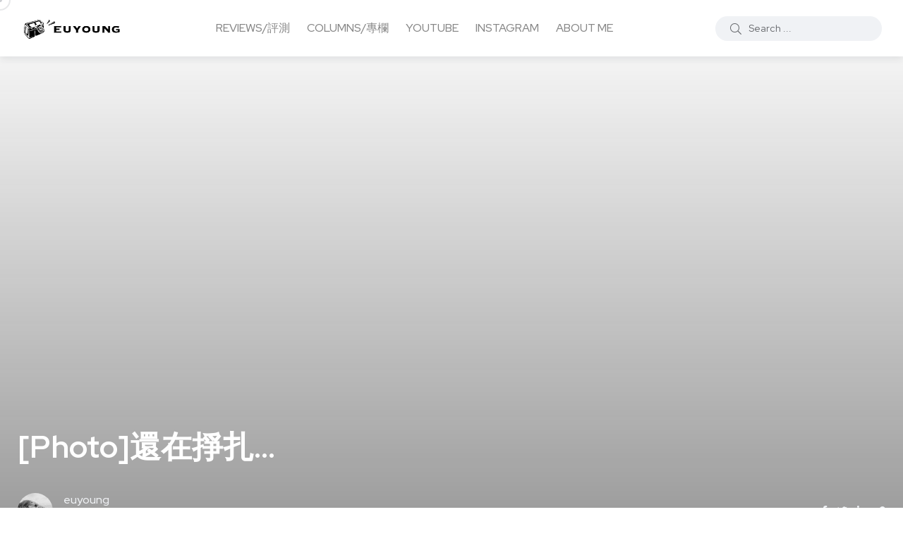

--- FILE ---
content_type: text/html; charset=UTF-8
request_url: https://euyoung.net/2005/12/photo_20.html
body_size: 36271
content:
<!doctype html>
<html lang="zh-TW">
<head><style>img.lazy{min-height:1px}</style><link rel="preload" href="https://euyoung.net/wp-content/plugins/w3-total-cache/pub/js/lazyload.min.js" as="script">
    <meta charset="UTF-8">
    <meta name="viewport" content="width=device-width, initial-scale=1">
    <link rel="profile" href="https://gmpg.org/xfn/11">
    <title>[Photo]還在掙扎&#8230; &#8211; euyoung&#039;s soliloquy</title>
<meta name='robots' content='max-image-preview:large' />
<noscript><style>#backto-top{display:none;}</style></noscript><link rel='dns-prefetch' href='//euyoung.net' />
<link rel='dns-prefetch' href='//fonts.googleapis.com' />
<link rel="alternate" type="application/rss+xml" title="訂閱《euyoung&#039;s soliloquy》&raquo; 資訊提供" href="https://euyoung.net/feed" />
<link rel="alternate" type="application/rss+xml" title="訂閱《euyoung&#039;s soliloquy》&raquo; 留言的資訊提供" href="https://euyoung.net/comments/feed" />
<link rel="alternate" type="application/rss+xml" title="訂閱《euyoung&#039;s soliloquy 》&raquo;〈[Photo]還在掙扎&#8230;〉留言的資訊提供" href="https://euyoung.net/2005/12/photo_20.html/feed" />
<link rel="alternate" title="oEmbed (JSON)" type="application/json+oembed" href="https://euyoung.net/wp-json/oembed/1.0/embed?url=https%3A%2F%2Feuyoung.net%2F2005%2F12%2Fphoto_20.html" />
<link rel="alternate" title="oEmbed (XML)" type="text/xml+oembed" href="https://euyoung.net/wp-json/oembed/1.0/embed?url=https%3A%2F%2Feuyoung.net%2F2005%2F12%2Fphoto_20.html&#038;format=xml" />
<!-- euyoung.net is managing ads with Advanced Ads 1.56.4 --><script id="euyou-ready">
			/**
 * Wait for the page to be ready before firing JS.
 *
 * @param {function} callback - A callable function to be executed.
 * @param {string} [requestedState=complete] - document.readyState to wait for. Defaults to 'complete', can be 'interactive'.
 */
window.advanced_ads_ready = function ( callback, requestedState ) {
	requestedState = requestedState || 'complete';
	var checkState = function ( state ) {
		return requestedState === 'interactive' ? state !== 'loading' : state === 'complete';
	};

	// If we have reached the correct state, fire the callback.
	if ( checkState( document.readyState ) ) {
		callback();
		return;
	}
	// We are not yet in the correct state, attach an event handler, only fire once if the requested state is 'interactive'.
	document.addEventListener( 'readystatechange', function ( event ) {
		if ( checkState( event.target.readyState ) ) {
			callback();
		}
	}, {once: requestedState === 'interactive'} );
};

window.advanced_ads_ready_queue = window.advanced_ads_ready_queue || [];
		</script>
		<style id='wp-img-auto-sizes-contain-inline-css' type='text/css'>
img:is([sizes=auto i],[sizes^="auto," i]){contain-intrinsic-size:3000px 1500px}
/*# sourceURL=wp-img-auto-sizes-contain-inline-css */
</style>
<link rel='stylesheet' id='sbi_styles-css' href='https://euyoung.net/wp-content/plugins/instagram-feed/css/sbi-styles.css?ver=6.8.0' type='text/css' media='all' />
<style id='wp-emoji-styles-inline-css' type='text/css'>

	img.wp-smiley, img.emoji {
		display: inline !important;
		border: none !important;
		box-shadow: none !important;
		height: 1em !important;
		width: 1em !important;
		margin: 0 0.07em !important;
		vertical-align: -0.1em !important;
		background: none !important;
		padding: 0 !important;
	}
/*# sourceURL=wp-emoji-styles-inline-css */
</style>
<link rel='stylesheet' id='wp-block-library-css' href='https://euyoung.net/wp-includes/css/dist/block-library/style.css?ver=6.9' type='text/css' media='all' />
<style id='wp-block-archives-inline-css' type='text/css'>
.wp-block-archives{
  box-sizing:border-box;
}

.wp-block-archives-dropdown label{
  display:block;
}
/*# sourceURL=https://euyoung.net/wp-includes/blocks/archives/style.css */
</style>
<style id='wp-block-categories-inline-css' type='text/css'>
.wp-block-categories{
  box-sizing:border-box;
}
.wp-block-categories.alignleft{
  margin-right:2em;
}
.wp-block-categories.alignright{
  margin-left:2em;
}
.wp-block-categories.wp-block-categories-dropdown.aligncenter{
  text-align:center;
}
.wp-block-categories .wp-block-categories__label{
  display:block;
  width:100%;
}
/*# sourceURL=https://euyoung.net/wp-includes/blocks/categories/style.css */
</style>
<style id='wp-block-heading-inline-css' type='text/css'>
h1:where(.wp-block-heading).has-background,h2:where(.wp-block-heading).has-background,h3:where(.wp-block-heading).has-background,h4:where(.wp-block-heading).has-background,h5:where(.wp-block-heading).has-background,h6:where(.wp-block-heading).has-background{
  padding:1.25em 2.375em;
}
h1.has-text-align-left[style*=writing-mode]:where([style*=vertical-lr]),h1.has-text-align-right[style*=writing-mode]:where([style*=vertical-rl]),h2.has-text-align-left[style*=writing-mode]:where([style*=vertical-lr]),h2.has-text-align-right[style*=writing-mode]:where([style*=vertical-rl]),h3.has-text-align-left[style*=writing-mode]:where([style*=vertical-lr]),h3.has-text-align-right[style*=writing-mode]:where([style*=vertical-rl]),h4.has-text-align-left[style*=writing-mode]:where([style*=vertical-lr]),h4.has-text-align-right[style*=writing-mode]:where([style*=vertical-rl]),h5.has-text-align-left[style*=writing-mode]:where([style*=vertical-lr]),h5.has-text-align-right[style*=writing-mode]:where([style*=vertical-rl]),h6.has-text-align-left[style*=writing-mode]:where([style*=vertical-lr]),h6.has-text-align-right[style*=writing-mode]:where([style*=vertical-rl]){
  rotate:180deg;
}
/*# sourceURL=https://euyoung.net/wp-includes/blocks/heading/style.css */
</style>
<style id='wp-block-latest-comments-inline-css' type='text/css'>
ol.wp-block-latest-comments{
  box-sizing:border-box;
  margin-left:0;
}

:where(.wp-block-latest-comments:not([style*=line-height] .wp-block-latest-comments__comment)){
  line-height:1.1;
}

:where(.wp-block-latest-comments:not([style*=line-height] .wp-block-latest-comments__comment-excerpt p)){
  line-height:1.8;
}

.has-dates :where(.wp-block-latest-comments:not([style*=line-height])),.has-excerpts :where(.wp-block-latest-comments:not([style*=line-height])){
  line-height:1.5;
}

.wp-block-latest-comments .wp-block-latest-comments{
  padding-left:0;
}

.wp-block-latest-comments__comment{
  list-style:none;
  margin-bottom:1em;
}
.has-avatars .wp-block-latest-comments__comment{
  list-style:none;
  min-height:2.25em;
}
.has-avatars .wp-block-latest-comments__comment .wp-block-latest-comments__comment-excerpt,.has-avatars .wp-block-latest-comments__comment .wp-block-latest-comments__comment-meta{
  margin-left:3.25em;
}

.wp-block-latest-comments__comment-excerpt p{
  font-size:.875em;
  margin:.36em 0 1.4em;
}

.wp-block-latest-comments__comment-date{
  display:block;
  font-size:.75em;
}

.wp-block-latest-comments .avatar,.wp-block-latest-comments__comment-avatar{
  border-radius:1.5em;
  display:block;
  float:left;
  height:2.5em;
  margin-right:.75em;
  width:2.5em;
}

.wp-block-latest-comments[class*=-font-size] a,.wp-block-latest-comments[style*=font-size] a{
  font-size:inherit;
}
/*# sourceURL=https://euyoung.net/wp-includes/blocks/latest-comments/style.css */
</style>
<style id='wp-block-search-inline-css' type='text/css'>
.wp-block-search__button{
  margin-left:10px;
  word-break:normal;
}
.wp-block-search__button.has-icon{
  line-height:0;
}
.wp-block-search__button svg{
  height:1.25em;
  min-height:24px;
  min-width:24px;
  width:1.25em;
  fill:currentColor;
  vertical-align:text-bottom;
}

:where(.wp-block-search__button){
  border:1px solid #ccc;
  padding:6px 10px;
}

.wp-block-search__inside-wrapper{
  display:flex;
  flex:auto;
  flex-wrap:nowrap;
  max-width:100%;
}

.wp-block-search__label{
  width:100%;
}

.wp-block-search.wp-block-search__button-only .wp-block-search__button{
  box-sizing:border-box;
  display:flex;
  flex-shrink:0;
  justify-content:center;
  margin-left:0;
  max-width:100%;
}
.wp-block-search.wp-block-search__button-only .wp-block-search__inside-wrapper{
  min-width:0 !important;
  transition-property:width;
}
.wp-block-search.wp-block-search__button-only .wp-block-search__input{
  flex-basis:100%;
  transition-duration:.3s;
}
.wp-block-search.wp-block-search__button-only.wp-block-search__searchfield-hidden,.wp-block-search.wp-block-search__button-only.wp-block-search__searchfield-hidden .wp-block-search__inside-wrapper{
  overflow:hidden;
}
.wp-block-search.wp-block-search__button-only.wp-block-search__searchfield-hidden .wp-block-search__input{
  border-left-width:0 !important;
  border-right-width:0 !important;
  flex-basis:0;
  flex-grow:0;
  margin:0;
  min-width:0 !important;
  padding-left:0 !important;
  padding-right:0 !important;
  width:0 !important;
}

:where(.wp-block-search__input){
  appearance:none;
  border:1px solid #949494;
  flex-grow:1;
  font-family:inherit;
  font-size:inherit;
  font-style:inherit;
  font-weight:inherit;
  letter-spacing:inherit;
  line-height:inherit;
  margin-left:0;
  margin-right:0;
  min-width:3rem;
  padding:8px;
  text-decoration:unset !important;
  text-transform:inherit;
}

:where(.wp-block-search__button-inside .wp-block-search__inside-wrapper){
  background-color:#fff;
  border:1px solid #949494;
  box-sizing:border-box;
  padding:4px;
}
:where(.wp-block-search__button-inside .wp-block-search__inside-wrapper) .wp-block-search__input{
  border:none;
  border-radius:0;
  padding:0 4px;
}
:where(.wp-block-search__button-inside .wp-block-search__inside-wrapper) .wp-block-search__input:focus{
  outline:none;
}
:where(.wp-block-search__button-inside .wp-block-search__inside-wrapper) :where(.wp-block-search__button){
  padding:4px 8px;
}

.wp-block-search.aligncenter .wp-block-search__inside-wrapper{
  margin:auto;
}

.wp-block[data-align=right] .wp-block-search.wp-block-search__button-only .wp-block-search__inside-wrapper{
  float:right;
}
/*# sourceURL=https://euyoung.net/wp-includes/blocks/search/style.css */
</style>
<style id='wp-block-search-theme-inline-css' type='text/css'>
.wp-block-search .wp-block-search__label{
  font-weight:700;
}

.wp-block-search__button{
  border:1px solid #ccc;
  padding:.375em .625em;
}
/*# sourceURL=https://euyoung.net/wp-includes/blocks/search/theme.css */
</style>
<style id='wp-block-group-inline-css' type='text/css'>
.wp-block-group{
  box-sizing:border-box;
}

:where(.wp-block-group.wp-block-group-is-layout-constrained){
  position:relative;
}
/*# sourceURL=https://euyoung.net/wp-includes/blocks/group/style.css */
</style>
<style id='wp-block-group-theme-inline-css' type='text/css'>
:where(.wp-block-group.has-background){
  padding:1.25em 2.375em;
}
/*# sourceURL=https://euyoung.net/wp-includes/blocks/group/theme.css */
</style>
<style id='wp-block-paragraph-inline-css' type='text/css'>
.is-small-text{
  font-size:.875em;
}

.is-regular-text{
  font-size:1em;
}

.is-large-text{
  font-size:2.25em;
}

.is-larger-text{
  font-size:3em;
}

.has-drop-cap:not(:focus):first-letter{
  float:left;
  font-size:8.4em;
  font-style:normal;
  font-weight:100;
  line-height:.68;
  margin:.05em .1em 0 0;
  text-transform:uppercase;
}

body.rtl .has-drop-cap:not(:focus):first-letter{
  float:none;
  margin-left:.1em;
}

p.has-drop-cap.has-background{
  overflow:hidden;
}

:root :where(p.has-background){
  padding:1.25em 2.375em;
}

:where(p.has-text-color:not(.has-link-color)) a{
  color:inherit;
}

p.has-text-align-left[style*="writing-mode:vertical-lr"],p.has-text-align-right[style*="writing-mode:vertical-rl"]{
  rotate:180deg;
}
/*# sourceURL=https://euyoung.net/wp-includes/blocks/paragraph/style.css */
</style>
<style id='wp-block-separator-inline-css' type='text/css'>
@charset "UTF-8";

.wp-block-separator{
  border:none;
  border-top:2px solid;
}

:root :where(.wp-block-separator.is-style-dots){
  height:auto;
  line-height:1;
  text-align:center;
}
:root :where(.wp-block-separator.is-style-dots):before{
  color:currentColor;
  content:"···";
  font-family:serif;
  font-size:1.5em;
  letter-spacing:2em;
  padding-left:2em;
}

.wp-block-separator.is-style-dots{
  background:none !important;
  border:none !important;
}
/*# sourceURL=https://euyoung.net/wp-includes/blocks/separator/style.css */
</style>
<style id='wp-block-separator-theme-inline-css' type='text/css'>
.wp-block-separator.has-css-opacity{
  opacity:.4;
}

.wp-block-separator{
  border:none;
  border-bottom:2px solid;
  margin-left:auto;
  margin-right:auto;
}
.wp-block-separator.has-alpha-channel-opacity{
  opacity:1;
}
.wp-block-separator:not(.is-style-wide):not(.is-style-dots){
  width:100px;
}
.wp-block-separator.has-background:not(.is-style-dots){
  border-bottom:none;
  height:1px;
}
.wp-block-separator.has-background:not(.is-style-wide):not(.is-style-dots){
  height:2px;
}
/*# sourceURL=https://euyoung.net/wp-includes/blocks/separator/theme.css */
</style>
<style id='global-styles-inline-css' type='text/css'>
:root{--wp--preset--aspect-ratio--square: 1;--wp--preset--aspect-ratio--4-3: 4/3;--wp--preset--aspect-ratio--3-4: 3/4;--wp--preset--aspect-ratio--3-2: 3/2;--wp--preset--aspect-ratio--2-3: 2/3;--wp--preset--aspect-ratio--16-9: 16/9;--wp--preset--aspect-ratio--9-16: 9/16;--wp--preset--color--black: #000000;--wp--preset--color--cyan-bluish-gray: #abb8c3;--wp--preset--color--white: #ffffff;--wp--preset--color--pale-pink: #f78da7;--wp--preset--color--vivid-red: #cf2e2e;--wp--preset--color--luminous-vivid-orange: #ff6900;--wp--preset--color--luminous-vivid-amber: #fcb900;--wp--preset--color--light-green-cyan: #7bdcb5;--wp--preset--color--vivid-green-cyan: #00d084;--wp--preset--color--pale-cyan-blue: #8ed1fc;--wp--preset--color--vivid-cyan-blue: #0693e3;--wp--preset--color--vivid-purple: #9b51e0;--wp--preset--color--blogar-primary: #3858F6;--wp--preset--color--blogar-secondary: #D93E40;--wp--preset--color--blogar-tertiary: #050505;--wp--preset--color--blogar-white: #ffffff;--wp--preset--color--blogar-dark-light: #1A1A1A;--wp--preset--gradient--vivid-cyan-blue-to-vivid-purple: linear-gradient(135deg,rgb(6,147,227) 0%,rgb(155,81,224) 100%);--wp--preset--gradient--light-green-cyan-to-vivid-green-cyan: linear-gradient(135deg,rgb(122,220,180) 0%,rgb(0,208,130) 100%);--wp--preset--gradient--luminous-vivid-amber-to-luminous-vivid-orange: linear-gradient(135deg,rgb(252,185,0) 0%,rgb(255,105,0) 100%);--wp--preset--gradient--luminous-vivid-orange-to-vivid-red: linear-gradient(135deg,rgb(255,105,0) 0%,rgb(207,46,46) 100%);--wp--preset--gradient--very-light-gray-to-cyan-bluish-gray: linear-gradient(135deg,rgb(238,238,238) 0%,rgb(169,184,195) 100%);--wp--preset--gradient--cool-to-warm-spectrum: linear-gradient(135deg,rgb(74,234,220) 0%,rgb(151,120,209) 20%,rgb(207,42,186) 40%,rgb(238,44,130) 60%,rgb(251,105,98) 80%,rgb(254,248,76) 100%);--wp--preset--gradient--blush-light-purple: linear-gradient(135deg,rgb(255,206,236) 0%,rgb(152,150,240) 100%);--wp--preset--gradient--blush-bordeaux: linear-gradient(135deg,rgb(254,205,165) 0%,rgb(254,45,45) 50%,rgb(107,0,62) 100%);--wp--preset--gradient--luminous-dusk: linear-gradient(135deg,rgb(255,203,112) 0%,rgb(199,81,192) 50%,rgb(65,88,208) 100%);--wp--preset--gradient--pale-ocean: linear-gradient(135deg,rgb(255,245,203) 0%,rgb(182,227,212) 50%,rgb(51,167,181) 100%);--wp--preset--gradient--electric-grass: linear-gradient(135deg,rgb(202,248,128) 0%,rgb(113,206,126) 100%);--wp--preset--gradient--midnight: linear-gradient(135deg,rgb(2,3,129) 0%,rgb(40,116,252) 100%);--wp--preset--font-size--small: 12px;--wp--preset--font-size--medium: 20px;--wp--preset--font-size--large: 36px;--wp--preset--font-size--x-large: 42px;--wp--preset--font-size--normal: 16px;--wp--preset--font-size--huge: 50px;--wp--preset--spacing--20: 0.44rem;--wp--preset--spacing--30: 0.67rem;--wp--preset--spacing--40: 1rem;--wp--preset--spacing--50: 1.5rem;--wp--preset--spacing--60: 2.25rem;--wp--preset--spacing--70: 3.38rem;--wp--preset--spacing--80: 5.06rem;--wp--preset--shadow--natural: 6px 6px 9px rgba(0, 0, 0, 0.2);--wp--preset--shadow--deep: 12px 12px 50px rgba(0, 0, 0, 0.4);--wp--preset--shadow--sharp: 6px 6px 0px rgba(0, 0, 0, 0.2);--wp--preset--shadow--outlined: 6px 6px 0px -3px rgb(255, 255, 255), 6px 6px rgb(0, 0, 0);--wp--preset--shadow--crisp: 6px 6px 0px rgb(0, 0, 0);}:where(.is-layout-flex){gap: 0.5em;}:where(.is-layout-grid){gap: 0.5em;}body .is-layout-flex{display: flex;}.is-layout-flex{flex-wrap: wrap;align-items: center;}.is-layout-flex > :is(*, div){margin: 0;}body .is-layout-grid{display: grid;}.is-layout-grid > :is(*, div){margin: 0;}:where(.wp-block-columns.is-layout-flex){gap: 2em;}:where(.wp-block-columns.is-layout-grid){gap: 2em;}:where(.wp-block-post-template.is-layout-flex){gap: 1.25em;}:where(.wp-block-post-template.is-layout-grid){gap: 1.25em;}.has-black-color{color: var(--wp--preset--color--black) !important;}.has-cyan-bluish-gray-color{color: var(--wp--preset--color--cyan-bluish-gray) !important;}.has-white-color{color: var(--wp--preset--color--white) !important;}.has-pale-pink-color{color: var(--wp--preset--color--pale-pink) !important;}.has-vivid-red-color{color: var(--wp--preset--color--vivid-red) !important;}.has-luminous-vivid-orange-color{color: var(--wp--preset--color--luminous-vivid-orange) !important;}.has-luminous-vivid-amber-color{color: var(--wp--preset--color--luminous-vivid-amber) !important;}.has-light-green-cyan-color{color: var(--wp--preset--color--light-green-cyan) !important;}.has-vivid-green-cyan-color{color: var(--wp--preset--color--vivid-green-cyan) !important;}.has-pale-cyan-blue-color{color: var(--wp--preset--color--pale-cyan-blue) !important;}.has-vivid-cyan-blue-color{color: var(--wp--preset--color--vivid-cyan-blue) !important;}.has-vivid-purple-color{color: var(--wp--preset--color--vivid-purple) !important;}.has-black-background-color{background-color: var(--wp--preset--color--black) !important;}.has-cyan-bluish-gray-background-color{background-color: var(--wp--preset--color--cyan-bluish-gray) !important;}.has-white-background-color{background-color: var(--wp--preset--color--white) !important;}.has-pale-pink-background-color{background-color: var(--wp--preset--color--pale-pink) !important;}.has-vivid-red-background-color{background-color: var(--wp--preset--color--vivid-red) !important;}.has-luminous-vivid-orange-background-color{background-color: var(--wp--preset--color--luminous-vivid-orange) !important;}.has-luminous-vivid-amber-background-color{background-color: var(--wp--preset--color--luminous-vivid-amber) !important;}.has-light-green-cyan-background-color{background-color: var(--wp--preset--color--light-green-cyan) !important;}.has-vivid-green-cyan-background-color{background-color: var(--wp--preset--color--vivid-green-cyan) !important;}.has-pale-cyan-blue-background-color{background-color: var(--wp--preset--color--pale-cyan-blue) !important;}.has-vivid-cyan-blue-background-color{background-color: var(--wp--preset--color--vivid-cyan-blue) !important;}.has-vivid-purple-background-color{background-color: var(--wp--preset--color--vivid-purple) !important;}.has-black-border-color{border-color: var(--wp--preset--color--black) !important;}.has-cyan-bluish-gray-border-color{border-color: var(--wp--preset--color--cyan-bluish-gray) !important;}.has-white-border-color{border-color: var(--wp--preset--color--white) !important;}.has-pale-pink-border-color{border-color: var(--wp--preset--color--pale-pink) !important;}.has-vivid-red-border-color{border-color: var(--wp--preset--color--vivid-red) !important;}.has-luminous-vivid-orange-border-color{border-color: var(--wp--preset--color--luminous-vivid-orange) !important;}.has-luminous-vivid-amber-border-color{border-color: var(--wp--preset--color--luminous-vivid-amber) !important;}.has-light-green-cyan-border-color{border-color: var(--wp--preset--color--light-green-cyan) !important;}.has-vivid-green-cyan-border-color{border-color: var(--wp--preset--color--vivid-green-cyan) !important;}.has-pale-cyan-blue-border-color{border-color: var(--wp--preset--color--pale-cyan-blue) !important;}.has-vivid-cyan-blue-border-color{border-color: var(--wp--preset--color--vivid-cyan-blue) !important;}.has-vivid-purple-border-color{border-color: var(--wp--preset--color--vivid-purple) !important;}.has-vivid-cyan-blue-to-vivid-purple-gradient-background{background: var(--wp--preset--gradient--vivid-cyan-blue-to-vivid-purple) !important;}.has-light-green-cyan-to-vivid-green-cyan-gradient-background{background: var(--wp--preset--gradient--light-green-cyan-to-vivid-green-cyan) !important;}.has-luminous-vivid-amber-to-luminous-vivid-orange-gradient-background{background: var(--wp--preset--gradient--luminous-vivid-amber-to-luminous-vivid-orange) !important;}.has-luminous-vivid-orange-to-vivid-red-gradient-background{background: var(--wp--preset--gradient--luminous-vivid-orange-to-vivid-red) !important;}.has-very-light-gray-to-cyan-bluish-gray-gradient-background{background: var(--wp--preset--gradient--very-light-gray-to-cyan-bluish-gray) !important;}.has-cool-to-warm-spectrum-gradient-background{background: var(--wp--preset--gradient--cool-to-warm-spectrum) !important;}.has-blush-light-purple-gradient-background{background: var(--wp--preset--gradient--blush-light-purple) !important;}.has-blush-bordeaux-gradient-background{background: var(--wp--preset--gradient--blush-bordeaux) !important;}.has-luminous-dusk-gradient-background{background: var(--wp--preset--gradient--luminous-dusk) !important;}.has-pale-ocean-gradient-background{background: var(--wp--preset--gradient--pale-ocean) !important;}.has-electric-grass-gradient-background{background: var(--wp--preset--gradient--electric-grass) !important;}.has-midnight-gradient-background{background: var(--wp--preset--gradient--midnight) !important;}.has-small-font-size{font-size: var(--wp--preset--font-size--small) !important;}.has-medium-font-size{font-size: var(--wp--preset--font-size--medium) !important;}.has-large-font-size{font-size: var(--wp--preset--font-size--large) !important;}.has-x-large-font-size{font-size: var(--wp--preset--font-size--x-large) !important;}
/*# sourceURL=global-styles-inline-css */
</style>
<style id='core-block-supports-inline-css' type='text/css'>
/**
 * Core styles: block-supports
 */

/*# sourceURL=core-block-supports-inline-css */
</style>

<style id='classic-theme-styles-inline-css' type='text/css'>
/**
 * These rules are needed for backwards compatibility.
 * They should match the button element rules in the base theme.json file.
 */
.wp-block-button__link {
	color: #ffffff;
	background-color: #32373c;
	border-radius: 9999px; /* 100% causes an oval, but any explicit but really high value retains the pill shape. */

	/* This needs a low specificity so it won't override the rules from the button element if defined in theme.json. */
	box-shadow: none;
	text-decoration: none;

	/* The extra 2px are added to size solids the same as the outline versions.*/
	padding: calc(0.667em + 2px) calc(1.333em + 2px);

	font-size: 1.125em;
}

.wp-block-file__button {
	background: #32373c;
	color: #ffffff;
	text-decoration: none;
}

/*# sourceURL=/wp-includes/css/classic-themes.css */
</style>
<link rel='stylesheet' id='font-awesome-css' href='https://euyoung.net/wp-content/themes/blogar/assets/css/vendor/font-awesome.css?ver=1.2.4' type='text/css' media='all' />
<link rel='stylesheet' id='blog-sidebar-widget-css' href='https://euyoung.net/wp-content/plugins/blog-sidebar-widget/public/css/blog-sidebar-widget-public.min.css?ver=1.0.5' type='text/css' media='all' />
<link rel='stylesheet' id='axil-fonts-css' href='https://fonts.googleapis.com/css?family=Red+Hat+Display%3A0%2C400%3B0%2C500%3B0%2C700%3B0%2C900%3B1%2C400%3B1%2C500%3B1%2C700%3B1%2C900&#038;subset=latin%2Clatin-ext&#038;ver=6.9' type='text/css' media='all' />
<link rel='stylesheet' id='slick-css' href='https://euyoung.net/wp-content/themes/blogar/assets/css/vendor/slick.css?ver=1.2.4' type='text/css' media='all' />
<link rel='stylesheet' id='slick-theme-css' href='https://euyoung.net/wp-content/themes/blogar/assets/css/vendor/slick-theme.css?ver=1.2.4' type='text/css' media='all' />
<link rel='stylesheet' id='bootstrap-css' href='https://euyoung.net/wp-content/themes/blogar/assets/css/vendor/bootstrap.min.css?ver=1.2.4' type='text/css' media='all' />
<link rel='stylesheet' id='axil-style-css' href='https://euyoung.net/wp-content/themes/blogar/assets/css/style.css?ver=1.2.4' type='text/css' media='all' />
<link rel='stylesheet' id='blogar-style-css' href='https://euyoung.net/wp-content/themes/blogar/style.css?ver=6.9' type='text/css' media='all' />
<link rel='stylesheet' id='axil-like-it-css' href='https://euyoung.net/wp-content/themes/blogar/assets/css/vendor/like-it.css?ver=1.2.4' type='text/css' media='all' />
<script type="text/javascript" src="https://euyoung.net/wp-includes/js/jquery/jquery.js?ver=3.7.1" id="jquery-core-js"></script>
<script type="text/javascript" src="https://euyoung.net/wp-includes/js/jquery/jquery-migrate.js?ver=3.4.1" id="jquery-migrate-js"></script>
<script type="text/javascript" src="https://euyoung.net/wp-content/themes/blogar/assets/js/vendor/slick.min.js?ver=1.2.4" id="slick-js"></script>
<link rel="https://api.w.org/" href="https://euyoung.net/wp-json/" /><link rel="alternate" title="JSON" type="application/json" href="https://euyoung.net/wp-json/wp/v2/posts/1307" /><link rel="EditURI" type="application/rsd+xml" title="RSD" href="https://euyoung.net/xmlrpc.php?rsd" />
<meta name="generator" content="WordPress 6.9" />
<link rel="canonical" href="https://euyoung.net/2005/12/photo_20.html" />
<link rel='shortlink' href='https://euyoung.net/?p=1307' />
<meta name="generator" content="Redux 4.4.18" /><link rel="pingback" href="https://euyoung.net/xmlrpc.php">        <!--Customizer CSS-->
        <style type="text/css">

                                                                                                                                                                                                                                                                                                                                                
        </style>
        <meta name="generator" content="Elementor 3.15.2; features: e_dom_optimization, e_optimized_assets_loading, e_optimized_css_loading, additional_custom_breakpoints; settings: css_print_method-external, google_font-enabled, font_display-auto">
<!-- Google Admanager -->

<script async src="https://securepubads.g.doubleclick.net/tag/js/gpt.js"></script>

<script>
  window.googletag = window.googletag || {cmd: []};
  googletag.cmd.push(function() {
    googletag.defineSlot('/22648268914/SB_1_euyoung_2021', [300, 250], 'div-gpt-ad-1637229180807-0').setTargeting('path', location.pathname).addService(googletag.pubads());
    googletag.defineSlot('/22648268914/iR_1_euyoung_2021', [[336, 280], [300, 250]], 'div-gpt-ad-1640595128242-0').setTargeting('path', location.pathname).addService(googletag.pubads());
    googletag.pubads().enableSingleRequest();
    googletag.enableServices();
  });
</script>
<!-- Global site tag (gtag.js) - Google Analytics -->
<script async src="https://www.googletagmanager.com/gtag/js?id=G-ZYSR2WEBWM"></script>
<script>
  window.dataLayer = window.dataLayer || [];
  function gtag(){dataLayer.push(arguments);}
  gtag('js', new Date());

  gtag('config', 'G-ZYSR2WEBWM');
</script>

<!-- Global site tag (gtag.js) - Google Analytics -->
<script async src="https://www.googletagmanager.com/gtag/js?id=UA-1048865-4"></script>
<script>
  window.dataLayer = window.dataLayer || [];
  function gtag(){dataLayer.push(arguments);}
  gtag('js', new Date());

  gtag('config', 'UA-1048865-4');
</script>

<!-- End of Global site tag (gtag.js) - Google Analytics -->


<!-- Google adsense code -->
<script async src="https://pagead2.googlesyndication.com/pagead/js/adsbygoogle.js?client=ca-pub-3364546529638502"
     crossorigin="anonymous"></script>



<!-- Facebook Pixel Code -->

<meta name="facebook-domain-verification" content="s6ka8e5fgs2wpt2i6cbm5sel7ewf36" />

<script>
!function(f,b,e,v,n,t,s)
{if(f.fbq)return;n=f.fbq=function(){n.callMethod?
n.callMethod.apply(n,arguments):n.queue.push(arguments)};
if(!f._fbq)f._fbq=n;n.push=n;n.loaded=!0;n.version='2.0';
n.queue=[];t=b.createElement(e);t.async=!0;
t.src=v;s=b.getElementsByTagName(e)[0];
s.parentNode.insertBefore(t,s)}(window, document,'script',
'https://connect.facebook.net/en_US/fbevents.js');
fbq('init', '1014030376119843');
fbq('track', 'PageView');
</script>
<noscript><img class="lazy" height="1" width="1" style="display:none"
src="data:image/svg+xml,%3Csvg%20xmlns='http://www.w3.org/2000/svg'%20viewBox='0%200%201%201'%3E%3C/svg%3E" data-src="https://www.facebook.com/tr?id=1014030376119843&ev=PageView&noscript=1"
/></noscript>
<!-- End Facebook Pixel Code -->

<!-- AviviD checkme ad code -->

<script type="text/javascript">
window.AviviD = window.AviviD || {settings:{},status:{}}; AviviD.web_id = "euyoung"; AviviD.category_id = "20211210000001"; AviviD.tracking_platform = 'likr'; (function(w,d,s,l,i){w[l]=w[l]||[];w[l].push({'gtm.start': new Date().getTime(),event:'gtm.js'});var f=d.getElementsByTagName(s)[0], j=d.createElement(s),dl=l!='dataLayer'?'&l='+l:'';j.async=true;j.src= 'https://www.googletagmanager.com/gtm.js?id='+i+dl+'&timestamp='+new Date().getTime();f.parentNode.insertBefore(j,f); })(window,document,'script','dataLayer','GTM-W9F4QDN'); (function(w,d,s,l,i){w[l]=w[l]||[];w[l].push({'gtm.start': new Date().getTime(),event:'gtm.js'});var f=d.getElementsByTagName(s)[0], j=d.createElement(s),dl=l!='dataLayer'?'&l='+l:'';j.async=true;j.src= 'https://www.googletagmanager.com/gtm.js?id='+i+dl+'&timestamp='+new Date().getTime();f.parentNode.insertBefore(j,f); })(window,document,'script','dataLayer','GTM-MKB8VFG');
</script>
<style>ins.adsbygoogle { background-color: transparent; padding: 0; }</style><script  async src="https://pagead2.googlesyndication.com/pagead/js/adsbygoogle.js?client=ca-pub-3364546529638502" crossorigin="anonymous"></script><link rel="icon" href="https://euyoung.net/wp-content/uploads/2021/11/cropped-My-Post-3-32x32.png" sizes="32x32" />
<link rel="icon" href="https://euyoung.net/wp-content/uploads/2021/11/cropped-My-Post-3-192x192.png" sizes="192x192" />
<link rel="apple-touch-icon" href="https://euyoung.net/wp-content/uploads/2021/11/cropped-My-Post-3-180x180.png" />
<meta name="msapplication-TileImage" content="https://euyoung.net/wp-content/uploads/2021/11/cropped-My-Post-3-270x270.png" />
<style id="axil_options-dynamic-css" title="dynamic-css" class="redux-options-output">.logo img{height:150%;}</style><link rel='stylesheet' id='redux-custom-fonts-css' href='//euyoung.net/wp-content/uploads/redux/custom-fonts/fonts.css?ver=1770004364' type='text/css' media='all' />
<link rel="preload" as="image" href="https://live.staticflickr.com/65535/54985485743_5e8d254b5b_b.jpg"><link rel="preload" as="image" href="https://live.staticflickr.com/65535/54912562557_12231b4d8e_b.jpg"><link rel="preload" as="image" href="https://live.staticflickr.com/65535/54237587868_775da5ab48_b.jpg"><link rel="preload" as="image" href="https://live.staticflickr.com/65535/54020855300_b3751ff97a_b.jpg"><link rel="preload" as="image" href="https://live.staticflickr.com/65535/53787316927_b1d7c240a7_b.jpg"><link rel="preload" as="image" href="https://live.staticflickr.com/65535/54985485743_5e8d254b5b_b.jpg"><link rel="preload" as="image" href="https://live.staticflickr.com/65535/54912562557_12231b4d8e_b.jpg"><link rel="preload" as="image" href="https://live.staticflickr.com/65535/54237587868_775da5ab48_b.jpg"><link rel="preload" as="image" href="https://live.staticflickr.com/65535/54020855300_b3751ff97a_b.jpg"></head>










<body class="wp-singular post-template-default single single-post postid-1307 single-format-standard wp-custom-logo wp-embed-responsive wp-theme-blogar post-photo_20 active-scroll-to-top  active-sidebar-blog active-sidebar-single-post header-sticky-active header-transparent-active header-with-search elementor-default elementor-kit-1553 aa-prefix-euyou-">
        <div class="mouse-cursor cursor-outer"></div>
        <div class="mouse-cursor cursor-inner"></div>
    <div class="main-content">
<!-- Start Header -->
<header class="header axil-header header-style-1 header-light header-with-shadow  header-sticky    header-transparent ">
    <div class="header-wrap">
        <div class="row justify-content-between align-items-center">
            <div class="col-xl-2 col-lg-3 col-md-3 col-sm-6 col-6">
                <div class="logo">
                                            <a href="https://euyoung.net/"
                           title="euyoung&#039;s soliloquy" rel="home">

                            
                                                                    <img class="dark-logo lazy" src="data:image/svg+xml,%3Csvg%20xmlns='http://www.w3.org/2000/svg'%20viewBox='0%200%201%201'%3E%3C/svg%3E" data-src="https://euyoung.net/wp-content/uploads/2021/11/新網站logo-1.png" alt="euyoung&#039;s soliloquy">
                                                                                                    <img class="light-logo lazy" src="data:image/svg+xml,%3Csvg%20xmlns='http://www.w3.org/2000/svg'%20viewBox='0%200%201%201'%3E%3C/svg%3E" data-src="https://euyoung.net/wp-content/uploads/2021/11/新網站logo-2.png" alt="euyoung&#039;s soliloquy">
                                
                            
                        </a>
                    
                </div> <!-- End Logo-->
            </div>

            <div class="axil-mainmenu-withbar col-md-3 col-sm-3 col-3 col-xl-6">
                <div class="mainmenu-wrapper d-none d-xl-block">
                    <!-- Start Mainmanu Nav -->
                    <nav class="mainmenu-nav d-none d-lg-block"><ul id="main-menu" class="mainmenu"><li id="menu-item-1740" class="menu-item menu-item-type-taxonomy menu-item-object-category menu-item-has-children menu-item-1740 axil-post-type-post has-dropdown"><a href="https://euyoung.net/category/reviews">REVIEWS/評測</a>
<ul class="axil-submenu">
	<li id="menu-item-1751" class="menu-item menu-item-type-taxonomy menu-item-object-category menu-item-1751 axil-post-type-post"><a href="https://euyoung.net/category/reviews/camera">Camera</a></li>
	<li id="menu-item-1741" class="menu-item menu-item-type-taxonomy menu-item-object-category menu-item-1741 axil-post-type-post"><a href="https://euyoung.net/category/reviews/lens">Lens</a></li>
	<li id="menu-item-2494" class="menu-item menu-item-type-taxonomy menu-item-object-category menu-item-2494 axil-post-type-post"><a href="https://euyoung.net/category/reviews/photographer-mobile-reivew">Mobile</a></li>
	<li id="menu-item-1788" class="menu-item menu-item-type-taxonomy menu-item-object-category menu-item-1788 axil-post-type-post"><a href="https://euyoung.net/category/reviews/gadget">Gadget</a></li>
	<li id="menu-item-1743" class="menu-item menu-item-type-taxonomy menu-item-object-category menu-item-1743 axil-post-type-post"><a href="https://euyoung.net/category/reviews/accessories">Accessories</a></li>
</ul>
</li>
<li id="menu-item-1783" class="menu-item menu-item-type-taxonomy menu-item-object-category menu-item-has-children menu-item-1783 axil-post-type-post has-dropdown"><a href="https://euyoung.net/category/columns">COLUMNS/專欄</a>
<ul class="axil-submenu">
	<li id="menu-item-2493" class="menu-item menu-item-type-taxonomy menu-item-object-category menu-item-2493 axil-post-type-post"><a href="https://euyoung.net/category/reviews/photographer-mobile-reivew">攝影師拍照手機筆記</a></li>
	<li id="menu-item-1786" class="menu-item menu-item-type-taxonomy menu-item-object-category menu-item-1786 axil-post-type-post"><a href="https://euyoung.net/category/columns/if-travel-is-a-film">她說天涯若是卷底片</a></li>
	<li id="menu-item-1787" class="menu-item menu-item-type-taxonomy menu-item-object-category menu-item-1787 axil-post-type-post"><a href="https://euyoung.net/category/columns/take-a-walk-for-photo">散步攝影</a></li>
	<li id="menu-item-1785" class="menu-item menu-item-type-taxonomy menu-item-object-category menu-item-1785 axil-post-type-post"><a href="https://euyoung.net/category/columns/decade-of-kyoto">京都四季</a></li>
	<li id="menu-item-1784" class="menu-item menu-item-type-taxonomy menu-item-object-category menu-item-1784 axil-post-type-post"><a href="https://euyoung.net/category/columns/the-charming-gcontax-g">The Charming G</a></li>
</ul>
</li>
<li id="menu-item-3374" class="menu-item menu-item-type-custom menu-item-object-custom menu-item-3374 axil-post-type-post"><a href="https://youtube.com/@euyoung">YOUTUBE</a></li>
<li id="menu-item-3375" class="menu-item menu-item-type-custom menu-item-object-custom menu-item-3375 axil-post-type-post"><a href="https://www.instagram.com/euyoung/">INSTAGRAM</a></li>
<li id="menu-item-1789" class="menu-item menu-item-type-post_type menu-item-object-page menu-item-1789 axil-post-type-post"><a href="https://euyoung.net/about-euyoung">ABOUT ME</a></li>
</ul></nav>                    <!-- End Mainmanu Nav -->
                </div>
                <!-- Start Hamburger Menu  -->
                <div class="hamburger-menu d-block d-xl-none text-right">
                    <div class="hamburger-inner">
                        <div class="icon"><i class="fal fa-bars"></i></div>
                    </div>
                </div>
                <!-- End Hamburger Menu  -->
            </div>


            <div class="d-none d-sm-block col-lg-3 col-md-3 col-sm-3 col-3">
                <div class="header-search text-right d-flex align-items-center justify-content-end">
                    
                    <form  id="header-search-1"  action="https://euyoung.net/" method="GET" class="blog-search">
                        <div class="axil-search form-group">
                            <button type="submit" class="search-button"><i class="fal fa-search"></i></button>
                            <input type="text"  name="s"  class="form-control" placeholder="Search ..." value=""/>
                        </div>
                    </form>
                                                                            </div>
            </div>
            <div class="mobile-search-wrapper d-block d-sm-none col-lg-3 col-md-3 col-sm-3 col-3">
                <div class="header-search text-right d-flex align-items-center justify-content-end">
                                        <div class="search-mobile-icon">
                        <button><i class="fal fa-search"></i></button>
                    </div>
                    <form  id="header-search-1"  action="https://euyoung.net/" method="GET" class="blog-search large-mobile-blog-search">
                        <div class="axil-search-mobile form-group">
                            <button type="submit" class="search-button"><i class="fal fa-search"></i></button>
                            <input type="text"  name="s"  class="form-control" placeholder="Search ..." value=""/>
                        </div>
                    </form>
                                                                            </div>
            </div>

        </div>
    </div>
</header>
<!-- Start Header -->
<!-- Start Mobile Menu Area  -->
<div class="popup-mobilemenu-area">
    <div class="inner">
        <div class="mobile-menu-top">
            <div class="logo">
                                    <a href="https://euyoung.net/" title="euyoung&#039;s soliloquy" rel="home" >

                        
                             
                                <img class="dark-logo lazy" src="data:image/svg+xml,%3Csvg%20xmlns='http://www.w3.org/2000/svg'%20viewBox='0%200%201%201'%3E%3C/svg%3E" data-src="https://euyoung.net/wp-content/uploads/2021/11/新網站logo-1.png" alt="euyoung&#039;s soliloquy">
                                                         
                                <img class="light-logo lazy" src="data:image/svg+xml,%3Csvg%20xmlns='http://www.w3.org/2000/svg'%20viewBox='0%200%201%201'%3E%3C/svg%3E" data-src="https://euyoung.net/wp-content/uploads/2021/11/新網站logo-2.png" alt="euyoung&#039;s soliloquy">
                                                        
                        
                    </a>
                            </div>
            <div class="mobile-close">
                <div class="icon">
                    <i class="fal fa-times"></i>
                </div>
            </div>
        </div>
        <nav class="menu-item"><ul id="mobile-menu" class="mainmenu-item"><li class="menu-item menu-item-type-taxonomy menu-item-object-category menu-item-has-children menu-item-1740 axil-post-type-post has-children"><a href="https://euyoung.net/category/reviews">REVIEWS/評測</a>
<ul class="submenu">
	<li class="menu-item menu-item-type-taxonomy menu-item-object-category menu-item-1751 axil-post-type-post"><a href="https://euyoung.net/category/reviews/camera">Camera</a></li>
	<li class="menu-item menu-item-type-taxonomy menu-item-object-category menu-item-1741 axil-post-type-post"><a href="https://euyoung.net/category/reviews/lens">Lens</a></li>
	<li class="menu-item menu-item-type-taxonomy menu-item-object-category menu-item-2494 axil-post-type-post"><a href="https://euyoung.net/category/reviews/photographer-mobile-reivew">Mobile</a></li>
	<li class="menu-item menu-item-type-taxonomy menu-item-object-category menu-item-1788 axil-post-type-post"><a href="https://euyoung.net/category/reviews/gadget">Gadget</a></li>
	<li class="menu-item menu-item-type-taxonomy menu-item-object-category menu-item-1743 axil-post-type-post"><a href="https://euyoung.net/category/reviews/accessories">Accessories</a></li>
</ul>
</li>
<li class="menu-item menu-item-type-taxonomy menu-item-object-category menu-item-has-children menu-item-1783 axil-post-type-post has-children"><a href="https://euyoung.net/category/columns">COLUMNS/專欄</a>
<ul class="submenu">
	<li class="menu-item menu-item-type-taxonomy menu-item-object-category menu-item-2493 axil-post-type-post"><a href="https://euyoung.net/category/reviews/photographer-mobile-reivew">攝影師拍照手機筆記</a></li>
	<li class="menu-item menu-item-type-taxonomy menu-item-object-category menu-item-1786 axil-post-type-post"><a href="https://euyoung.net/category/columns/if-travel-is-a-film">她說天涯若是卷底片</a></li>
	<li class="menu-item menu-item-type-taxonomy menu-item-object-category menu-item-1787 axil-post-type-post"><a href="https://euyoung.net/category/columns/take-a-walk-for-photo">散步攝影</a></li>
	<li class="menu-item menu-item-type-taxonomy menu-item-object-category menu-item-1785 axil-post-type-post"><a href="https://euyoung.net/category/columns/decade-of-kyoto">京都四季</a></li>
	<li class="menu-item menu-item-type-taxonomy menu-item-object-category menu-item-1784 axil-post-type-post"><a href="https://euyoung.net/category/columns/the-charming-gcontax-g">The Charming G</a></li>
</ul>
</li>
<li class="menu-item menu-item-type-custom menu-item-object-custom menu-item-3374 axil-post-type-post"><a href="https://youtube.com/@euyoung">YOUTUBE</a></li>
<li class="menu-item menu-item-type-custom menu-item-object-custom menu-item-3375 axil-post-type-post"><a href="https://www.instagram.com/euyoung/">INSTAGRAM</a></li>
<li class="menu-item menu-item-type-post_type menu-item-object-page menu-item-1789 axil-post-type-post"><a href="https://euyoung.net/about-euyoung">ABOUT ME</a></li>
</ul></nav>    </div>
</div>
<!-- End Mobile Menu Area  --><!-- Start Page Wrapper -->
<div class="main-wrapper">


<!-- Start Banner Area -->
<div class="banner banner-single-post post-layout-3 post-formate post-standard bg_image d-flex align-items-end lazy" style="background-image: url()" data-bg="">
    <div class="container">
        <div class="row">
            <div class="col-lg-12">
                <!-- Start Single Slide  -->
                <div class="content-block">
                    <!-- Start Post Content  -->
                    <div class="post-content">
                                                <h1 class="title">[Photo]還在掙扎&#8230;</h1>
                        <!-- Post Meta  -->
                        <div class="post-meta-wrapper">
                            
        <div class="post-meta">
                            <div class="post-author-avatar border-rounded">
                    <img alt='' src="data:image/svg+xml,%3Csvg%20xmlns='http://www.w3.org/2000/svg'%20viewBox='0%200%2050%2050'%3E%3C/svg%3E" data-src='https://secure.gravatar.com/avatar/854bb314fb6e17b83866ebc6990eca859db3828ec2d73636e853025d4e30c91e?s=50&#038;d=retro&#038;r=g' data-srcset='https://secure.gravatar.com/avatar/854bb314fb6e17b83866ebc6990eca859db3828ec2d73636e853025d4e30c91e?s=100&#038;d=retro&#038;r=g 2x' class='avatar avatar-50 photo lazy' height='50' width='50' decoding='async'/>                </div>
                        <div class="content">
                                    <h6 class="post-author-name"><a class="hover-flip-item-wrapper" href="https://euyoung.net/author/euyoung"><span class="hover-flip-item"><span data-text="euyoung">euyoung</span></span></a></h6>
                                <ul class="post-meta-list">
                                            <li class="post-meta-date">2005 年 12 月 20 日</li>
                                                                                                                            <li class="post-meta-tags"> <a href="https://euyoung.net/tag/photo" rel="tag">Photo</a></li>
                                    </ul>
            </div>
        </div>
                                <ul class="social-share-transparent justify-content-end"><li><a href="https://www.facebook.com/sharer/sharer.php?u=https://euyoung.net/2005/12/photo_20.html" target="_blank" class="aw-facebook"><i class="fab fa-facebook-f"></i></a></li><li><a href="https://twitter.com/share?https://euyoung.net/2005/12/photo_20.html&#038;text=%5BPhoto%5D還在掙扎&#8230;" target="_blank" class="aw-twitter"><i class="fab fa-twitter"></i></a></li><li><a href="http://www.linkedin.com/shareArticle?url=https://euyoung.net/2005/12/photo_20.html&#038;title=%5BPhoto%5D還在掙扎&#8230;" target="_blank" class="aw-linkdin"><i class="fab fa-linkedin-in"></i></a></li><li><button class="axilcopyLink" title="Copy Link" data-link="https://euyoung.net/2005/12/photo_20.html"><i class="fas fa-link"></i></button></li></ul>                        </div>
                    </div>
                    <!-- End Post Content  -->
                </div>
                <!-- End Single Slide  -->
            </div>
        </div>
    </div>
</div>

    <!-- End Banner Area -->
    <div class="breadcrumb-wrapper">
        <div class="container">
            <!-- End Single Slide  -->
            <ul id="breadcrumbs" class="axil-breadcrumb liststyle d-flex"><li class="item-home"><a class="bread-link bread-home" href="https://euyoung.net" title="Home">Home</a></li><li class="separator separator-home">  </li><li class="item-current item-1307"><span class="bread-current bread-1307" title="[Photo]還在掙扎&#8230;">[Photo]還在掙扎&#8230;</span></li></ul>        </div>
    </div>

<!-- Start Blog Details Area  -->
<div class="post-single-wrapper axil-section-gap bg-color-white">
    <div class="container">
        <div class="row">
                        <div class="col-lg-8 col-md-12 col-12 order-1 order-lg-2">

                
                <div class="axil-post-details">

                                        <div class="axil-post-details-content">
                                                <?xml encoding="utf-8" ?><p>&#20854;&#23526;&#36023;&#19968;&#21488;&#38568;&#36523;DC&#25110;&#26159;&#38568;&#36523;&#24213;&#29255;&#23567;&#27231;&#22120;&#26159;&#24517;&#35201;&#30340;&#65292;&#19981;&#36942;&#25105;&#36889;&#20154;&#20491;&#24615;&#23601;&#26159;&#24859;&#29494;&#35947;&#12290;</p><p>&#32769;&#23526;&#35498;GX8&#36319;LX1&#21508;&#26377;&#25797;&#22580;&#65292;&#20063;&#38291;&#25509;&#36896;&#25104;&#25105;&#30340;&#29494;&#35947;&#19981;&#27770;</p><p>GX8&#65292;&#23565;&#25105;&#20358;&#35498;&#25105;&#21916;&#27489;&#30340;&#20778;&#40670;&#65306;<br>1.&#21487;&#25509;&#21934;&#40670;&#24335;&#22806;&#38275;&#65292;&#22522;&#26412;&#19978;&#25105;&#35258;&#24471;&#25509;&#20491;&#23567;&#22411;&#22806;&#38275;&#20063;&#36319;&#38568;&#36523;&#25884;&#24118;&#19981;&#36949;&#32972;<br>2.&#21487;&#22806;&#25509;0.8x&#21407;&#24288;&#24291;&#35282;&#37857;&#65292;&#22806;&#21152;&#20043;&#24460;&#30340;&#35722;&#24418;&#36319;&#33394;&#25955;&#37117;&#25511;&#21046;&#30340;&#24456;&#22909;&#65292;&#21807;&#19968;&#30340;&#32570;&#40670;&#26159;&#31245;&#24494;&#39686;&#36575;&#19968;&#40670;&#40670;<br>3.&#22806;&#22411;&#24489;&#21476;&#65292;&#19981;&#36942;&#25105;&#36996;&#26159;&#21916;&#27489;Gr Digital&hellip;<br>4.&#21453;&#25033;&#24555;&#36895;<br>5.&#28966;&#27573;&#20415;&#21033; 28-85mm<br>6.&#26368;&#22823;&#20809;&#22280;&#27604;LX1&#22823;&#21322;&#32026;(f2.5)&#65292;&#36817;&#25293;1cm</p><p>&#32570;&#40670;&#30340;&#35441;&#20498;&#26159;&#19968;&#20123;&#23567;&#32570;&#40670;<br>1.&#20809;&#22280;&#25511;&#21046;&#21482;&#26377;&#19977;&#27573;<br>2.LCD &#21482;&#26377;1.8&Prime;&#20294;&#26159;&#26377;&#20809;&#23416;&#35264;&#26223;&#31383;<br>3.&#37636;&#24433;&#31245;&#36956;<br>4.&#32043;&#37002;&#22196;&#37325;<br>5.&#38620;&#35338;+&#39640;iso&#38614;&#26377;&#20294;&#19981;&#23526;&#29992;</p><p>&#33267;&#26044;Lx1&#21602;?<br>&#20778;&#40670;&#65306;<br>1.&#19981;&#29992;&#35498;&#65292;&#33258;&#28982;&#26159;&#31561;&#21516;22mm&#35222;&#35282;&#30340;16&#65306;9<br>2.&#22806;&#22411;&#27604;&#36611;&#32769;&#30334;&#22995;&#65292;&#21487;&#38568;&#36523;&#25884;&#24118;<br>3.2.5&Prime; LCD 21&#33836;&#30059;&#32032;&#65292;&#24819;&#24517;&#25033;&#35442;&#30456;&#30070;&#29245;&#24555;<br>4.&#20809;&#22280;&#25511;&#21046;&#23436;&#25972;+ois&#38450;&#25163;&#25391;<br>5.&#26377;RAW&#27284;<br>&#32570;&#40670;&#65306;<br>1.&#38620;&#35338;<br>2.iso is only up to 400<br>3.&#26377;&#40670;&#36020;&#65292;&#19981;&#36942;&#25105;&#25214;&#21040;&#36319;GX8+&#24291;&#35282;&#37857;&#20729;&#20301;&#24046;&#19981;&#22810;&#30340;&#12290;<br>4.&#19981;&#33021;&#30342;&#22806;&#38275;</p><p>&#35498;&#21040;&#20841;&#32773;&#37117;&#26377;&#30340;&#38620;&#35338;&#21839;&#38988;&#65292;&#25105;&#19981;&#21371;&#12553;&#12583;&#12581;</p>
<div class="euyou-0_%e6%96%87%e6%9c%ab_2" id="euyou-1559049051"><div>
<div>
<div><b>她說旅途若是卷底片：</b></div>
</div>
</div>
<ul>
<li style="list-style-type: none;">
<ul>
<li style="font-weight: 400;"><a href="http://www.euyoung.net/2016/12/if-travel-is-a-film-tokyo-autumn.html">她說旅途若是卷底片（卷一）東京天涯</a></li>
<li style="font-weight: 400;">她說旅途若是卷底片（卷二）你的日常是我途中邂逅的風景</li>
<li style="font-weight: 400;"><a href="http://www.euyoung.net/2017/11/autumn-colour-in-red.html">她說旅途若是卷底片（卷三）秋色是山巒中的一抹紅</a></li>
<li style="font-weight: 400;"><a href="http://www.euyoung.net/2017/12/photo-life-2017.html">她說旅途若是卷底片（卷四）貳零壹柒</a></li>
<li style="font-weight: 400;"><a href="http://www.euyoung.net/2018/01/kyoto-10th.html">她說旅途若是卷底片（卷五）Kyoto, ver. F1.2</a></li>
<li style="font-weight: 400;"><a href="http://www.euyoung.net/2018/05/Tokyo-72hrs.html">她說旅途若是卷底片（卷六）東京，72時</a></li>
<li style="font-weight: 400;"><a href="https://www.euyoung.net/2018/11/if-travel-is-a-film-late-winter-Hokkaido.html" target="_blank" rel="noopener">她說旅途若是卷底片（卷七）北國之冬</a></li>
<li style="font-weight: 400;"><a href="http://www.euyoung.net/2018/04/if-travel-is-film-spring-sanyo-sakura.html">她說旅途若是卷底片（卷八）春，山陽</a></li>
<li style="font-weight: 400;">她說旅途若是卷底片（卷九）半晴半雨關門海峽</li>
<li style="font-weight: 400;"><a href="https://www.euyoung.net/2018/12/if-travel-is-a-film-2018-review.html" target="_blank" rel="noopener">她說旅途若是卷底片（卷十）貳零壹捌</a></li>
<li><span style="font-weight: 400;"><a href="https://www.euyoung.net/2019/01/if-travel-is-a-film-spectacle.html" target="_blank" rel="noopener">她說旅途若是卷底片（卷十一）有一種光景</a></span></li>
<li><span style="font-weight: 400;">她說旅途若是卷底片（卷十二）沾衣欲濕杏花雨</span></li>
<li><span style="font-weight: 400;"><a href="https://www.euyoung.net/2019/08/blog-if-travel-is-a-film-Tibetan-Plateau-is-really-different.html" target="_blank" rel="noopener">她說旅途若是卷底片（卷十三）高原，以為不一樣</a></span></li>
<li><span style="font-weight: 400;"><a href="https://www.euyoung.net/2019/08/blog-if-travel-is-a-film-we-are-all-the-same.html" target="_blank" rel="noopener">她說旅途若是卷底片（卷十四）那兒風光明媚，原來都一樣</a></span></li>
<li><span style="font-weight: normal;">她說天涯若是卷底片（卷十五）一隅秋霜</span></li>
<li><span style="font-weight: normal;"><a href="https://www.euyoung.net/2019/12/if-travel-is-a-film-2019-review.html" target="_blank" rel="noopener">她說天涯若是卷底片（卷十六）貳零壹玖</a></span></li>
<li><a style="font-weight: normal;" href="https://www.euyoung.net/2020/12/if-travel-is-a-film-2020-review.html" target="_blank" rel="noopener">她說天涯若是卷底片（卷十七）貳零貳零</a></li>
<li><a style="font-weight: normal;" href="https://www.euyoung.net/2020/12/if-travel-is-a-film-2020-review.html" target="_blank" rel="noopener">她說天涯若是卷底片（卷十八）無雙</a></li>
<li><a href="https://euyoung.net/2022/04/if-travel-is-a-film-2021-review.html" target="_blank" rel="noopener">她說天涯若是卷底片（卷十九）貳零貳壹</a></li>
<li><a href="https://euyoung.net/2022/09/if-travel-is-a-film-cobalt-zeiss-batis.html" target="_blank" rel="noopener">她說天涯若是卷底片（卷二十）Zeiss Batis，鈷藍</a></li>
<li><a href="https://euyoung.net/2023/01/if-travel-is-a-film-2022-review.html" target="_blank" rel="noopener">她說天涯若是卷底片（卷二十一）貳零貳貳</a></li>
<li><a href="https://euyoung.net/2024/01/if-travel-is-a-roll-of-film-2023-review-html.html" target="_blank" rel="noopener">她說天涯若是卷底片（卷二十二）貳零貳參</a></li>
</ul>
</li>
</ul>
</div><div class="euyou-2021_euyoung_ir_bottom" style="margin-left: auto; margin-right: auto; text-align: center; " id="euyou-727411272"><script>
  window.googletag = window.googletag || {cmd: []};
  googletag.cmd.push(function() {
    googletag.defineSlot('/22648268914/iR_bottom_euyoung_2021', [[1, 1], [480, 320], [300, 250]], 'div-gpt-ad-1639116709512-0').addService(googletag.pubads());
    googletag.pubads().enableSingleRequest();
    googletag.enableServices();
  });
</script>
<font size=2 color=grey>[廣告] 請繼續往下閱讀</font>

<!-- /22648268914/iR_bottom_euyoung_2021 -->
<div id='div-gpt-ad-1639116709512-0' style='min-width: 300px;'>
  <script>
    googletag.cmd.push(function() { googletag.display('div-gpt-ad-1639116709512-0'); });
  </script>
</div>

<div id="avivid_checkme"></div></div>                                            </div>

                                            <div class="tagcloud">
                                                            <a href="https://euyoung.net/tag/photo">Photo</a>
                                                    </div>
                    

                                            <div class="social-share-block">
                                                                                        <div class="post-like pt-like-it">
                                    <a class="like-button" href="https://euyoung.net/wp-admin/admin-ajax.php?action=pt_like_it&#038;post_id=1307&#038;nonce=105ecf28b2"  data-id="1307" data-nonce="105ecf28b2"><i class="fal fa-thumbs-up"></i><span id="like-count-1307" class="like-count"> 117</span> &nbsp; <span>Likes</span></a>
                                </div>
                                                        <ul class="social-icon icon-rounded-transparent md-size"><li><a href="https://www.facebook.com/sharer/sharer.php?u=https://euyoung.net/2005/12/photo_20.html" target="_blank" class="aw-facebook"><i class="fab fa-facebook-f"></i></a></li><li><a href="https://twitter.com/share?https://euyoung.net/2005/12/photo_20.html&#038;text=%5BPhoto%5D還在掙扎&#8230;" target="_blank" class="aw-twitter"><i class="fab fa-twitter"></i></a></li><li><a href="http://www.linkedin.com/shareArticle?url=https://euyoung.net/2005/12/photo_20.html&#038;title=%5BPhoto%5D還在掙扎&#8230;" target="_blank" class="aw-linkdin"><i class="fab fa-linkedin-in"></i></a></li></ul>                        </div>
                    
                    <!-- Start Blog Author  -->
                    <!-- Start Author  -->
<div class="about-author">
    <div class="media">
        <div class="thumbnail">
            <a href="https://euyoung.net/author/euyoung">
                <img alt='' src="data:image/svg+xml,%3Csvg%20xmlns='http://www.w3.org/2000/svg'%20viewBox='0%200%20105%20105'%3E%3C/svg%3E" data-src='https://secure.gravatar.com/avatar/854bb314fb6e17b83866ebc6990eca859db3828ec2d73636e853025d4e30c91e?s=105&#038;d=retro&#038;r=g' data-srcset='https://secure.gravatar.com/avatar/854bb314fb6e17b83866ebc6990eca859db3828ec2d73636e853025d4e30c91e?s=210&#038;d=retro&#038;r=g 2x' class='avatar avatar-105 photo lazy' height='105' width='105' decoding='async'/>            </a>
        </div>
        <div class="media-body">
            <div class="author-info">
                <h5 class="title">
                    <a class="hover-flip-item-wrapper" href="https://euyoung.net/author/euyoung">
                        <span class="hover-flip-item">
                            <span data-text="euyoung">euyoung</span>
                        </span>
                    </a>
                </h5>
                            </div>
            <div class="content">
                                <p class="b1 description">攝影師、媒體人，慣於書寫、習於觀察。
 
喜歡著相機這樣的黑盒子，一頭鑽進拍照這件事情，生活裡總猶豫不決，面對喜歡的畫面時卻毫不猶豫的按下快門。</p>
                
                            </div>
        </div>
    </div>
</div>                    <!-- End Blog Author  -->
                    
                        <div class="axil-comment-area">
                                                            <div class="axil-total-comment-post">
                                                                                                                <div class="add-comment-button cerchio">
                                            <a class="axil-button button-rounded" href="https://euyoung.net/2005/12/photo_20.html#respond" tabindex="0"><span>我要留言！</span></a>
                                        </div>
                                                                    </div>
                                                        <div id="comments" class="comments-area">
    <div class="leave-comment-form">
        <div id="comment-form" class="axil-comment-form mt--75 mt_md--40 mt_sm--30">
            <div class="inner">
                	<div id="respond" class="comment-respond">
		<h3 id="reply-title" class="comment-reply-title">Leave a Reply <small><a rel="nofollow" id="cancel-comment-reply-link" href="/2005/12/photo_20.html#respond" style="display:none;">取消回覆</a></small></h3><form action="https://euyoung.net/wp-comments-post.php" method="post" id="commentform" class="comment-form"><p class="comment-notes"><span id="email-notes">發佈留言必須填寫的電子郵件地址不會公開。</span> <span class="required-field-message">必填欄位標示為 <span class="required">*</span></span></p><div class="row row--25"><div class="ccol-lg-4 col-md-4 col-12"><div class="form-group"><label for="author">Full Name<span class="required">*</span></label><span class="focus-border"></span> <input id="author" name="author" type="text" value="" required aria-required="true" /></div></div>
<div class="col-lg-4 col-md-4 col-12"><div class="form-group"><label for="email">Email <span class="required">*</span></label><span class="focus-border"></span><input id="email" name="email" class="input_half" type="email" value="" required aria-required="true" /></div></div>
<div class="col-lg-4 col-md-4 col-12"><div class="form-group"><label for="url">Website</label><span class="focus-border"></span><input id="url" name="url" type="text" value="" /></div></div></div>
<div class="row"><div class="col-md-12"><div class="form-group"><label for="comment">Write your comment here… <span class="required">*</span></label><span class="focus-border"></span><textarea autocomplete="new-password"  id="g5a5041823"  name="g5a5041823"   rows="3"  required aria-required="true"></textarea><textarea id="comment" aria-label="hp-comment" aria-hidden="true" name="comment" autocomplete="new-password" style="padding:0 !important;clip:rect(1px, 1px, 1px, 1px) !important;position:absolute !important;white-space:nowrap !important;height:1px !important;width:1px !important;overflow:hidden !important;" tabindex="-1"></textarea><script data-noptimize>document.getElementById("comment").setAttribute( "id", "a778a7c47cf8640bb761a520b011d80b" );document.getElementById("g5a5041823").setAttribute( "id", "comment" );</script></div></div></div><p class="comment-form-cookies-consent"><input id="wp-comment-cookies-consent" name="wp-comment-cookies-consent" type="checkbox" value="yes" /> <label for="wp-comment-cookies-consent">在<strong>瀏覽器</strong>中儲存顯示名稱、電子郵件地址及個人網站網址，以供下次發佈留言時使用。</label></p>
<p class="form-submit"><input name="submit" type="submit" id="submit" class="axil-button btn-large btn-transparent" value="Post Comment" /> <input type='hidden' name='comment_post_ID' value='1307' id='comment_post_ID' />
<input type='hidden' name='comment_parent' id='comment_parent' value='0' />
</p></form>	</div><!-- #respond -->
	            </div>
        </div>


            </div>
</div><!-- .comments-area -->
                        </div><!-- .comments-wrapper -->

                        
                </div>

            </div>
                            <div class="col-lg-4 col-md-12 col-12 mt_md--40 mt_sm--40 order-2 order-lg-2">
                    <div class="sidebar-inner">
                                                <div class="blobar_social_widget-2 axil-single-widget blobar_social_widget mt--30 mt_sm--30 mt_md--30">            <ul class="social-icon md-size justify-content-center">
                                    <li>
                        <a href="https://www.facebook.com/euyoung/">
                            <i class="fab fa-facebook-f"></i>
                        </a>
                    </li>
                                                                    <li>
                        <a href="https://www.instagram.com/euyoung/">
                            <i class="fab fa-instagram"></i>
                        </a>
                    </li>
                                                                                    <li>
                        <a href="https://www.youtube.com/euyoung">
                            <i class="fab fa-youtube"></i>
                        </a>
                    </li>
                            </ul>
        </div><div class="block-23 axil-single-widget widget_block widget_search mt--30 mt_sm--30 mt_md--30"><form role="search" method="get" action="https://euyoung.net/" class="wp-block-search__button-inside wp-block-search__icon-button wp-block-search"    ><label class="wp-block-search__label screen-reader-text" for="wp-block-search__input-2" >搜尋</label><div class="wp-block-search__inside-wrapper" ><input class="wp-block-search__input" id="wp-block-search__input-2" placeholder="搜尋euyoung的文章" value="" type="search" name="s" required /><button aria-label="搜尋" class="wp-block-search__button has-icon wp-element-button" type="submit" ><svg class="search-icon" viewBox="0 0 24 24" width="24" height="24">
					<path d="M13 5c-3.3 0-6 2.7-6 6 0 1.4.5 2.7 1.3 3.7l-3.8 3.8 1.1 1.1 3.8-3.8c1 .8 2.3 1.3 3.7 1.3 3.3 0 6-2.7 6-6S16.3 5 13 5zm0 10.5c-2.5 0-4.5-2-4.5-4.5s2-4.5 4.5-4.5 4.5 2 4.5 4.5-2 4.5-4.5 4.5z"></path>
				</svg></button></div></form></div><div class="block-16 axil-single-widget widget_block mt--30 mt_sm--30 mt_md--30">
<div class="wp-block-group"><div class="wp-block-group__inner-container is-layout-flow wp-block-group-is-layout-flow">
<h2 class="wp-block-heading has-text-align-left"><strong>聯絡我</strong></h2>



<p>關於 "<a rel="noreferrer noopener" href="https://new3.euyoung.net/about-euyoung" target="_blank">euyoung"</a></p>



<p>邀稿、合作、講座、攝影相關問題，請致 <a href="/cdn-cgi/l/email-protection#6603131f09130801260a0f1003480014"><strong><span class="__cf_email__" data-cfemail="7316060a1c061d14331f1a05165d1501">[email&#160;protected]</span></strong></a></p>
</div></div>
</div><div class="block-29 axil-single-widget widget_block mt--30 mt_sm--30 mt_md--30"><div><iframe title="YouTube video player" src="https://www.youtube.com/embed/videoseries?si=g21MOU3atJyzdbah&amp;list=PLfFta8bLJam9B6PPFv8Qd18qKQQsRJUg2&autoplay=1&mute=1" width="100%"  frameborder="0" allowfullscreen="allowfullscreen"></iframe></div></div><div class="block-19 axil-single-widget widget_block mt--30 mt_sm--30 mt_md--30"><div style="margin-left: auto; margin-right: auto; text-align: center; " id="euyou-654241813"><font size=2 color=grey>[廣告] 請繼續往下閱讀</font>

<!-- /22648268914/SB_1_euyoung_2021 -->
<div id='div-gpt-ad-1637229180807-0' style='min-width: 300px; min-height: 250px;'>
  <script data-cfasync="false" src="/cdn-cgi/scripts/5c5dd728/cloudflare-static/email-decode.min.js"></script><script>
    googletag.cmd.push(function() { googletag.display('div-gpt-ad-1637229180807-0'); });
  </script>
</div></div></div><div class="block-22 axil-single-widget widget_block mt--30 mt_sm--30 mt_md--30">
<div class="wp-block-group"><div class="wp-block-group__inner-container is-layout-flow wp-block-group-is-layout-flow"><div class="widget widget_instagram-feed-widget">
<div id="sb_instagram"  class="sbi sbi_mob_col_1 sbi_tab_col_2 sbi_col_3 sbi_width_resp sbi_disable_mobile" style="padding-bottom: 10px;width: 100%;" data-feedid="*1"  data-res="auto" data-cols="3" data-colsmobile="1" data-colstablet="2" data-num="9" data-nummobile="" data-item-padding="5" data-shortcode-atts="{}"  data-postid="1307" data-locatornonce="a4a2d61dad" data-imageaspectratio="1:1" data-sbi-flags="favorLocal">
	<div class="sb_instagram_header  sbi_no_avatar"   >
	<a class="sbi_header_link" target="_blank" rel="nofollow noopener" href="https://www.instagram.com/euyoung/" title="@euyoung">
		<div class="sbi_header_text sbi_no_bio">
			<div class="sbi_header_img">
													<div class="sbi_header_hashtag_icon"  ><svg class="sbi_new_logo fa-instagram fa-w-14" aria-hidden="true" data-fa-processed="" aria-label="Instagram" data-prefix="fab" data-icon="instagram" role="img" viewBox="0 0 448 512">
	                <path fill="currentColor" d="M224.1 141c-63.6 0-114.9 51.3-114.9 114.9s51.3 114.9 114.9 114.9S339 319.5 339 255.9 287.7 141 224.1 141zm0 189.6c-41.1 0-74.7-33.5-74.7-74.7s33.5-74.7 74.7-74.7 74.7 33.5 74.7 74.7-33.6 74.7-74.7 74.7zm146.4-194.3c0 14.9-12 26.8-26.8 26.8-14.9 0-26.8-12-26.8-26.8s12-26.8 26.8-26.8 26.8 12 26.8 26.8zm76.1 27.2c-1.7-35.9-9.9-67.7-36.2-93.9-26.2-26.2-58-34.4-93.9-36.2-37-2.1-147.9-2.1-184.9 0-35.8 1.7-67.6 9.9-93.9 36.1s-34.4 58-36.2 93.9c-2.1 37-2.1 147.9 0 184.9 1.7 35.9 9.9 67.7 36.2 93.9s58 34.4 93.9 36.2c37 2.1 147.9 2.1 184.9 0 35.9-1.7 67.7-9.9 93.9-36.2 26.2-26.2 34.4-58 36.2-93.9 2.1-37 2.1-147.8 0-184.8zM398.8 388c-7.8 19.6-22.9 34.7-42.6 42.6-29.5 11.7-99.5 9-132.1 9s-102.7 2.6-132.1-9c-19.6-7.8-34.7-22.9-42.6-42.6-11.7-29.5-9-99.5-9-132.1s-2.6-102.7 9-132.1c7.8-19.6 22.9-34.7 42.6-42.6 29.5-11.7 99.5-9 132.1-9s102.7-2.6 132.1 9c19.6 7.8 34.7 22.9 42.6 42.6 11.7 29.5 9 99.5 9 132.1s2.7 102.7-9 132.1z"></path>
	            </svg></div>
							</div>

			<div class="sbi_feedtheme_header_text">
				<h3>euyoung</h3>
							</div>
		</div>
	</a>
</div>

    <div id="sbi_images"  style="gap: 10px;">
		<div class="sbi_item sbi_type_carousel sbi_new sbi_transition" id="sbi_18062831701534345" data-date="1713017294">
    <div class="sbi_photo_wrap">
        <a class="sbi_photo" href="https://www.instagram.com/p/C5tFbtbPPyA/" target="_blank" rel="noopener nofollow" data-full-res="https://scontent-iad3-2.cdninstagram.com/v/t51.29350-15/438290705_375402678824620_1270134535359904488_n.jpg?_nc_cat=109&#038;ccb=1-7&#038;_nc_sid=18de74&#038;_nc_ohc=Eii6zVVltycAb7sCL0_&#038;_nc_ht=scontent-iad3-2.cdninstagram.com&#038;edm=ANo9K5cEAAAA&#038;oh=00_AfCQBkiWXSrCbUSrByUAur0SW-KIpTCjhfj_Oqw0lvWvMQ&#038;oe=6623144C" data-img-src-set="{&quot;d&quot;:&quot;https:\/\/scontent-iad3-2.cdninstagram.com\/v\/t51.29350-15\/438290705_375402678824620_1270134535359904488_n.jpg?_nc_cat=109&amp;ccb=1-7&amp;_nc_sid=18de74&amp;_nc_ohc=Eii6zVVltycAb7sCL0_&amp;_nc_ht=scontent-iad3-2.cdninstagram.com&amp;edm=ANo9K5cEAAAA&amp;oh=00_AfCQBkiWXSrCbUSrByUAur0SW-KIpTCjhfj_Oqw0lvWvMQ&amp;oe=6623144C&quot;,&quot;150&quot;:&quot;https:\/\/scontent-iad3-2.cdninstagram.com\/v\/t51.29350-15\/438290705_375402678824620_1270134535359904488_n.jpg?_nc_cat=109&amp;ccb=1-7&amp;_nc_sid=18de74&amp;_nc_ohc=Eii6zVVltycAb7sCL0_&amp;_nc_ht=scontent-iad3-2.cdninstagram.com&amp;edm=ANo9K5cEAAAA&amp;oh=00_AfCQBkiWXSrCbUSrByUAur0SW-KIpTCjhfj_Oqw0lvWvMQ&amp;oe=6623144C&quot;,&quot;320&quot;:&quot;https:\/\/scontent-iad3-2.cdninstagram.com\/v\/t51.29350-15\/438290705_375402678824620_1270134535359904488_n.jpg?_nc_cat=109&amp;ccb=1-7&amp;_nc_sid=18de74&amp;_nc_ohc=Eii6zVVltycAb7sCL0_&amp;_nc_ht=scontent-iad3-2.cdninstagram.com&amp;edm=ANo9K5cEAAAA&amp;oh=00_AfCQBkiWXSrCbUSrByUAur0SW-KIpTCjhfj_Oqw0lvWvMQ&amp;oe=6623144C&quot;,&quot;640&quot;:&quot;https:\/\/scontent-iad3-2.cdninstagram.com\/v\/t51.29350-15\/438290705_375402678824620_1270134535359904488_n.jpg?_nc_cat=109&amp;ccb=1-7&amp;_nc_sid=18de74&amp;_nc_ohc=Eii6zVVltycAb7sCL0_&amp;_nc_ht=scontent-iad3-2.cdninstagram.com&amp;edm=ANo9K5cEAAAA&amp;oh=00_AfCQBkiWXSrCbUSrByUAur0SW-KIpTCjhfj_Oqw0lvWvMQ&amp;oe=6623144C&quot;}">
            <span class="sbi-screenreader"></span>
            <svg class="svg-inline--fa fa-clone fa-w-16 sbi_lightbox_carousel_icon" aria-hidden="true" aria-label="Clone" data-fa-proƒcessed="" data-prefix="far" data-icon="clone" role="img" xmlns="http://www.w3.org/2000/svg" viewBox="0 0 512 512">
	                <path fill="currentColor" d="M464 0H144c-26.51 0-48 21.49-48 48v48H48c-26.51 0-48 21.49-48 48v320c0 26.51 21.49 48 48 48h320c26.51 0 48-21.49 48-48v-48h48c26.51 0 48-21.49 48-48V48c0-26.51-21.49-48-48-48zM362 464H54a6 6 0 0 1-6-6V150a6 6 0 0 1 6-6h42v224c0 26.51 21.49 48 48 48h224v42a6 6 0 0 1-6 6zm96-96H150a6 6 0 0 1-6-6V54a6 6 0 0 1 6-6h308a6 6 0 0 1 6 6v308a6 6 0 0 1-6 6z"></path>
	            </svg>	                    <img class="lazy" decoding="async" src="data:image/svg+xml,%3Csvg%20xmlns='http://www.w3.org/2000/svg'%20viewBox='0%200%201%201'%3E%3C/svg%3E" data-src="https://euyoung.net/wp-content/plugins/instagram-feed/img/placeholder.png" alt="意識到的時候，突然發現已經很久很久沒有到奈良了。
.
疫情前才想著想去比較少觀光客的地方常駐一陣，不為了季節風景，也不為了搜集攝影景點，就是好好的住著、看著、品嚐著。
.
看起來有點和緩的奈良好像挺適合的。
.
除了奈良公園、東大寺的那些鹿們，這次還有傾盆大雨，沈睡在地底的平城京還有那些有趣的町家店鋪，下次好了。
.
永遠都不說最後一次，永遠都是第一次。
.
- 📷 Sony A7C II、FE 24-50mm F2.8 G、FE 70-200mm F4 G II -⁣⁣⁠">
        </a>
    </div>
</div><div class="sbi_item sbi_type_carousel sbi_new sbi_transition" id="sbi_18015897644240308" data-date="1712924470">
    <div class="sbi_photo_wrap">
        <a class="sbi_photo" href="https://www.instagram.com/p/C5qUYrbvS82/" target="_blank" rel="noopener nofollow" data-full-res="https://scontent-iad3-2.cdninstagram.com/v/t51.29350-15/436308308_637792215204413_1546383067079309089_n.jpg?_nc_cat=103&#038;ccb=1-7&#038;_nc_sid=18de74&#038;_nc_ohc=X6WmsOD7Z6kAb74EYNw&#038;_nc_ht=scontent-iad3-2.cdninstagram.com&#038;edm=ANo9K5cEAAAA&#038;oh=00_AfB9Thh7vKjx0sKcRBWBdomyx258uQ_XzY5AEOZgkXjd6g&#038;oe=66233D29" data-img-src-set="{&quot;d&quot;:&quot;https:\/\/scontent-iad3-2.cdninstagram.com\/v\/t51.29350-15\/436308308_637792215204413_1546383067079309089_n.jpg?_nc_cat=103&amp;ccb=1-7&amp;_nc_sid=18de74&amp;_nc_ohc=X6WmsOD7Z6kAb74EYNw&amp;_nc_ht=scontent-iad3-2.cdninstagram.com&amp;edm=ANo9K5cEAAAA&amp;oh=00_AfB9Thh7vKjx0sKcRBWBdomyx258uQ_XzY5AEOZgkXjd6g&amp;oe=66233D29&quot;,&quot;150&quot;:&quot;https:\/\/scontent-iad3-2.cdninstagram.com\/v\/t51.29350-15\/436308308_637792215204413_1546383067079309089_n.jpg?_nc_cat=103&amp;ccb=1-7&amp;_nc_sid=18de74&amp;_nc_ohc=X6WmsOD7Z6kAb74EYNw&amp;_nc_ht=scontent-iad3-2.cdninstagram.com&amp;edm=ANo9K5cEAAAA&amp;oh=00_AfB9Thh7vKjx0sKcRBWBdomyx258uQ_XzY5AEOZgkXjd6g&amp;oe=66233D29&quot;,&quot;320&quot;:&quot;https:\/\/scontent-iad3-2.cdninstagram.com\/v\/t51.29350-15\/436308308_637792215204413_1546383067079309089_n.jpg?_nc_cat=103&amp;ccb=1-7&amp;_nc_sid=18de74&amp;_nc_ohc=X6WmsOD7Z6kAb74EYNw&amp;_nc_ht=scontent-iad3-2.cdninstagram.com&amp;edm=ANo9K5cEAAAA&amp;oh=00_AfB9Thh7vKjx0sKcRBWBdomyx258uQ_XzY5AEOZgkXjd6g&amp;oe=66233D29&quot;,&quot;640&quot;:&quot;https:\/\/scontent-iad3-2.cdninstagram.com\/v\/t51.29350-15\/436308308_637792215204413_1546383067079309089_n.jpg?_nc_cat=103&amp;ccb=1-7&amp;_nc_sid=18de74&amp;_nc_ohc=X6WmsOD7Z6kAb74EYNw&amp;_nc_ht=scontent-iad3-2.cdninstagram.com&amp;edm=ANo9K5cEAAAA&amp;oh=00_AfB9Thh7vKjx0sKcRBWBdomyx258uQ_XzY5AEOZgkXjd6g&amp;oe=66233D29&quot;}">
            <span class="sbi-screenreader"></span>
            <svg class="svg-inline--fa fa-clone fa-w-16 sbi_lightbox_carousel_icon" aria-hidden="true" aria-label="Clone" data-fa-proƒcessed="" data-prefix="far" data-icon="clone" role="img" xmlns="http://www.w3.org/2000/svg" viewBox="0 0 512 512">
	                <path fill="currentColor" d="M464 0H144c-26.51 0-48 21.49-48 48v48H48c-26.51 0-48 21.49-48 48v320c0 26.51 21.49 48 48 48h320c26.51 0 48-21.49 48-48v-48h48c26.51 0 48-21.49 48-48V48c0-26.51-21.49-48-48-48zM362 464H54a6 6 0 0 1-6-6V150a6 6 0 0 1 6-6h42v224c0 26.51 21.49 48 48 48h224v42a6 6 0 0 1-6 6zm96-96H150a6 6 0 0 1-6-6V54a6 6 0 0 1 6-6h308a6 6 0 0 1 6 6v308a6 6 0 0 1-6 6z"></path>
	            </svg>	                    <img class="lazy" decoding="async" src="data:image/svg+xml,%3Csvg%20xmlns='http://www.w3.org/2000/svg'%20viewBox='0%200%201%201'%3E%3C/svg%3E" data-src="https://euyoung.net/wp-content/plugins/instagram-feed/img/placeholder.png" alt="像是在昨日，也像在故里。
.
終於又開始了旅行，這半年間已經去了日本關西三次，本來就很喜歡這個區域，會有像著台灣的隨意，也會有像著日本的拘謹。
.
大阪就是像著台灣的那部分，熱熱鬧鬧，有時候有點混亂，有種莫名的親切感，卻又心裡知道是個比台灣城市都要大的都會圈。
.
明明十二月才過路住了一晚，沒多久又來了，能夠旅行的感覺，很好。
.
.
- 📷 Sony A7C II、FE 24-50mm F2.8 G、FE 70-200mm F4 G II -⁣⁣⁠">
        </a>
    </div>
</div><div class="sbi_item sbi_type_carousel sbi_new sbi_transition" id="sbi_18000138920600894" data-date="1712058144">
    <div class="sbi_photo_wrap">
        <a class="sbi_photo" href="https://www.instagram.com/p/C5Qf__WvpVF/" target="_blank" rel="noopener nofollow" data-full-res="https://scontent-iad3-1.cdninstagram.com/v/t51.29350-15/435082961_400530806041061_3912405682472636479_n.jpg?_nc_cat=102&#038;ccb=1-7&#038;_nc_sid=18de74&#038;_nc_ohc=6HEAiQCo9AEAb6MkUn1&#038;_nc_ht=scontent-iad3-1.cdninstagram.com&#038;edm=ANo9K5cEAAAA&#038;oh=00_AfA38_VXFUQ20vHuH4EX-9BNU7R98iqneaNbFz83CqxArw&#038;oe=662333F4" data-img-src-set="{&quot;d&quot;:&quot;https:\/\/scontent-iad3-1.cdninstagram.com\/v\/t51.29350-15\/435082961_400530806041061_3912405682472636479_n.jpg?_nc_cat=102&amp;ccb=1-7&amp;_nc_sid=18de74&amp;_nc_ohc=6HEAiQCo9AEAb6MkUn1&amp;_nc_ht=scontent-iad3-1.cdninstagram.com&amp;edm=ANo9K5cEAAAA&amp;oh=00_AfA38_VXFUQ20vHuH4EX-9BNU7R98iqneaNbFz83CqxArw&amp;oe=662333F4&quot;,&quot;150&quot;:&quot;https:\/\/scontent-iad3-1.cdninstagram.com\/v\/t51.29350-15\/435082961_400530806041061_3912405682472636479_n.jpg?_nc_cat=102&amp;ccb=1-7&amp;_nc_sid=18de74&amp;_nc_ohc=6HEAiQCo9AEAb6MkUn1&amp;_nc_ht=scontent-iad3-1.cdninstagram.com&amp;edm=ANo9K5cEAAAA&amp;oh=00_AfA38_VXFUQ20vHuH4EX-9BNU7R98iqneaNbFz83CqxArw&amp;oe=662333F4&quot;,&quot;320&quot;:&quot;https:\/\/scontent-iad3-1.cdninstagram.com\/v\/t51.29350-15\/435082961_400530806041061_3912405682472636479_n.jpg?_nc_cat=102&amp;ccb=1-7&amp;_nc_sid=18de74&amp;_nc_ohc=6HEAiQCo9AEAb6MkUn1&amp;_nc_ht=scontent-iad3-1.cdninstagram.com&amp;edm=ANo9K5cEAAAA&amp;oh=00_AfA38_VXFUQ20vHuH4EX-9BNU7R98iqneaNbFz83CqxArw&amp;oe=662333F4&quot;,&quot;640&quot;:&quot;https:\/\/scontent-iad3-1.cdninstagram.com\/v\/t51.29350-15\/435082961_400530806041061_3912405682472636479_n.jpg?_nc_cat=102&amp;ccb=1-7&amp;_nc_sid=18de74&amp;_nc_ohc=6HEAiQCo9AEAb6MkUn1&amp;_nc_ht=scontent-iad3-1.cdninstagram.com&amp;edm=ANo9K5cEAAAA&amp;oh=00_AfA38_VXFUQ20vHuH4EX-9BNU7R98iqneaNbFz83CqxArw&amp;oe=662333F4&quot;}">
            <span class="sbi-screenreader"></span>
            <svg class="svg-inline--fa fa-clone fa-w-16 sbi_lightbox_carousel_icon" aria-hidden="true" aria-label="Clone" data-fa-proƒcessed="" data-prefix="far" data-icon="clone" role="img" xmlns="http://www.w3.org/2000/svg" viewBox="0 0 512 512">
	                <path fill="currentColor" d="M464 0H144c-26.51 0-48 21.49-48 48v48H48c-26.51 0-48 21.49-48 48v320c0 26.51 21.49 48 48 48h320c26.51 0 48-21.49 48-48v-48h48c26.51 0 48-21.49 48-48V48c0-26.51-21.49-48-48-48zM362 464H54a6 6 0 0 1-6-6V150a6 6 0 0 1 6-6h42v224c0 26.51 21.49 48 48 48h224v42a6 6 0 0 1-6 6zm96-96H150a6 6 0 0 1-6-6V54a6 6 0 0 1 6-6h308a6 6 0 0 1 6 6v308a6 6 0 0 1-6 6z"></path>
	            </svg>	                    <img class="lazy" decoding="async" src="data:image/svg+xml,%3Csvg%20xmlns='http://www.w3.org/2000/svg'%20viewBox='0%200%201%201'%3E%3C/svg%3E" data-src="https://euyoung.net/wp-content/plugins/instagram-feed/img/placeholder.png" alt="蠻常被問到，手機的照片我通常怎麼調整？我大部分都回答會使用VSCO或RNI FILM這兩款APP。

最近在Threads上看到大家推薦一款拍照APP，好奇就趁這上週去日本關西的時候拍了一下。

APP是「Dazz相機」，我用的濾鏡是FXNR，是免費就能用的濾鏡。

該怎麼說呢？其實真的蠻有底片負片的感覺，雖然旅行的天氣不太好，但這個APP拍出來確實是蠻讓我喜歡的。

我喜歡它的不只是拍出來的調性，還有不確定感，這個APP拍出來的亮度跟顏色是跟取景時有點不一樣的，雖然拍久大概可以預測，但還是覺得很好玩。

它也會根據拍攝條件，有時候會有一些暗角、顆粒，甚至有些許的失焦跟解析度降低。

我不知道是不是刻意模擬的，但真的很像我用底片小相機拍出來的影像。

推薦給大家。

📱Shot on mobile

#mobilephotography #shotoniphone #iphonephotography #kyotophotography #kyototravel">
        </a>
    </div>
</div><div class="sbi_item sbi_type_carousel sbi_new sbi_transition" id="sbi_17983989080638389" data-date="1711970300">
    <div class="sbi_photo_wrap">
        <a class="sbi_photo" href="https://www.instagram.com/p/C5N4c3QrwQP/" target="_blank" rel="noopener nofollow" data-full-res="https://scontent-iad3-1.cdninstagram.com/v/t39.30808-6/434652669_1024258432390053_6743014747138151609_n.jpg?_nc_cat=110&#038;ccb=1-7&#038;_nc_sid=18de74&#038;_nc_ohc=wiOgCLdkTI4Ab4JcOah&#038;_nc_ht=scontent-iad3-1.cdninstagram.com&#038;edm=ANo9K5cEAAAA&#038;oh=00_AfCMNP1Ns8AErZQxE9X7HMwQDhkxM7iXEKCLDpP5O3e4QQ&#038;oe=662349AA" data-img-src-set="{&quot;d&quot;:&quot;https:\/\/scontent-iad3-1.cdninstagram.com\/v\/t39.30808-6\/434652669_1024258432390053_6743014747138151609_n.jpg?_nc_cat=110&amp;ccb=1-7&amp;_nc_sid=18de74&amp;_nc_ohc=wiOgCLdkTI4Ab4JcOah&amp;_nc_ht=scontent-iad3-1.cdninstagram.com&amp;edm=ANo9K5cEAAAA&amp;oh=00_AfCMNP1Ns8AErZQxE9X7HMwQDhkxM7iXEKCLDpP5O3e4QQ&amp;oe=662349AA&quot;,&quot;150&quot;:&quot;https:\/\/scontent-iad3-1.cdninstagram.com\/v\/t39.30808-6\/434652669_1024258432390053_6743014747138151609_n.jpg?_nc_cat=110&amp;ccb=1-7&amp;_nc_sid=18de74&amp;_nc_ohc=wiOgCLdkTI4Ab4JcOah&amp;_nc_ht=scontent-iad3-1.cdninstagram.com&amp;edm=ANo9K5cEAAAA&amp;oh=00_AfCMNP1Ns8AErZQxE9X7HMwQDhkxM7iXEKCLDpP5O3e4QQ&amp;oe=662349AA&quot;,&quot;320&quot;:&quot;https:\/\/scontent-iad3-1.cdninstagram.com\/v\/t39.30808-6\/434652669_1024258432390053_6743014747138151609_n.jpg?_nc_cat=110&amp;ccb=1-7&amp;_nc_sid=18de74&amp;_nc_ohc=wiOgCLdkTI4Ab4JcOah&amp;_nc_ht=scontent-iad3-1.cdninstagram.com&amp;edm=ANo9K5cEAAAA&amp;oh=00_AfCMNP1Ns8AErZQxE9X7HMwQDhkxM7iXEKCLDpP5O3e4QQ&amp;oe=662349AA&quot;,&quot;640&quot;:&quot;https:\/\/scontent-iad3-1.cdninstagram.com\/v\/t39.30808-6\/434652669_1024258432390053_6743014747138151609_n.jpg?_nc_cat=110&amp;ccb=1-7&amp;_nc_sid=18de74&amp;_nc_ohc=wiOgCLdkTI4Ab4JcOah&amp;_nc_ht=scontent-iad3-1.cdninstagram.com&amp;edm=ANo9K5cEAAAA&amp;oh=00_AfCMNP1Ns8AErZQxE9X7HMwQDhkxM7iXEKCLDpP5O3e4QQ&amp;oe=662349AA&quot;}">
            <span class="sbi-screenreader"></span>
            <svg class="svg-inline--fa fa-clone fa-w-16 sbi_lightbox_carousel_icon" aria-hidden="true" aria-label="Clone" data-fa-proƒcessed="" data-prefix="far" data-icon="clone" role="img" xmlns="http://www.w3.org/2000/svg" viewBox="0 0 512 512">
	                <path fill="currentColor" d="M464 0H144c-26.51 0-48 21.49-48 48v48H48c-26.51 0-48 21.49-48 48v320c0 26.51 21.49 48 48 48h320c26.51 0 48-21.49 48-48v-48h48c26.51 0 48-21.49 48-48V48c0-26.51-21.49-48-48-48zM362 464H54a6 6 0 0 1-6-6V150a6 6 0 0 1 6-6h42v224c0 26.51 21.49 48 48 48h224v42a6 6 0 0 1-6 6zm96-96H150a6 6 0 0 1-6-6V54a6 6 0 0 1 6-6h308a6 6 0 0 1 6 6v308a6 6 0 0 1-6 6z"></path>
	            </svg>	                    <img class="lazy" decoding="async" src="data:image/svg+xml,%3Csvg%20xmlns='http://www.w3.org/2000/svg'%20viewBox='0%200%201%201'%3E%3C/svg%3E" data-src="https://euyoung.net/wp-content/plugins/instagram-feed/img/placeholder.png" alt="說起realme的手機，在數字系列當中我還是比較偏愛Pro +，原因無他，還是在於價格、規格跟表現的理想配合。
.
以這次的realme 12 Pro+來說，就是這些元素的理想搭配。
.
realme 12 Pro+是這個入門的數字系列裡面，首次有了3X望遠潛望式鏡頭的手機，也因為有了6400萬畫素，它能夠無損的直接達成6X的光學變焦，加上演算法的加持，一直到10-20x都還有不錯的畫質。
.
這樣的特性也讓它很適合帶去拍表演或者追星。
.
當然，主鏡頭的表現也是很讓人喜歡，搭配起這次與奧斯卡金像獎得獎攝影師Claudio Miranda合作的電影濾鏡：少年奇旅、壯志凌雲、倒帶人生。也都是成熟度很高的濾鏡。
.
外觀設計這次也跟精品名錶設計師Ollivier Savéo合作，頗具設計感跟細節。
.
如果你追求CP值高，也想有好看的手機外型，同時也希望拍照這件事情獨特且有品質，那麼realme 12 Pro+也會個很好的選項。
.
#realme #realme12 #realme12proplus">
        </a>
    </div>
</div><div class="sbi_item sbi_type_carousel sbi_new sbi_transition" id="sbi_18015842534241997" data-date="1711632600">
    <div class="sbi_photo_wrap">
        <a class="sbi_photo" href="https://www.instagram.com/p/C5D0VsYPdYs/" target="_blank" rel="noopener nofollow" data-full-res="https://scontent-iad3-2.cdninstagram.com/v/t51.29350-15/434641054_1123743395636368_8523154566652587879_n.jpg?_nc_cat=106&#038;ccb=1-7&#038;_nc_sid=18de74&#038;_nc_ohc=XdgyW-BGuDcAb6DYmT2&#038;_nc_ht=scontent-iad3-2.cdninstagram.com&#038;edm=ANo9K5cEAAAA&#038;oh=00_AfCPtOxcJqbaRNclIqeT9nVL0kwxs60A-LgjLVNyYlMaxQ&#038;oe=662315D8" data-img-src-set="{&quot;d&quot;:&quot;https:\/\/scontent-iad3-2.cdninstagram.com\/v\/t51.29350-15\/434641054_1123743395636368_8523154566652587879_n.jpg?_nc_cat=106&amp;ccb=1-7&amp;_nc_sid=18de74&amp;_nc_ohc=XdgyW-BGuDcAb6DYmT2&amp;_nc_ht=scontent-iad3-2.cdninstagram.com&amp;edm=ANo9K5cEAAAA&amp;oh=00_AfCPtOxcJqbaRNclIqeT9nVL0kwxs60A-LgjLVNyYlMaxQ&amp;oe=662315D8&quot;,&quot;150&quot;:&quot;https:\/\/scontent-iad3-2.cdninstagram.com\/v\/t51.29350-15\/434641054_1123743395636368_8523154566652587879_n.jpg?_nc_cat=106&amp;ccb=1-7&amp;_nc_sid=18de74&amp;_nc_ohc=XdgyW-BGuDcAb6DYmT2&amp;_nc_ht=scontent-iad3-2.cdninstagram.com&amp;edm=ANo9K5cEAAAA&amp;oh=00_AfCPtOxcJqbaRNclIqeT9nVL0kwxs60A-LgjLVNyYlMaxQ&amp;oe=662315D8&quot;,&quot;320&quot;:&quot;https:\/\/scontent-iad3-2.cdninstagram.com\/v\/t51.29350-15\/434641054_1123743395636368_8523154566652587879_n.jpg?_nc_cat=106&amp;ccb=1-7&amp;_nc_sid=18de74&amp;_nc_ohc=XdgyW-BGuDcAb6DYmT2&amp;_nc_ht=scontent-iad3-2.cdninstagram.com&amp;edm=ANo9K5cEAAAA&amp;oh=00_AfCPtOxcJqbaRNclIqeT9nVL0kwxs60A-LgjLVNyYlMaxQ&amp;oe=662315D8&quot;,&quot;640&quot;:&quot;https:\/\/scontent-iad3-2.cdninstagram.com\/v\/t51.29350-15\/434641054_1123743395636368_8523154566652587879_n.jpg?_nc_cat=106&amp;ccb=1-7&amp;_nc_sid=18de74&amp;_nc_ohc=XdgyW-BGuDcAb6DYmT2&amp;_nc_ht=scontent-iad3-2.cdninstagram.com&amp;edm=ANo9K5cEAAAA&amp;oh=00_AfCPtOxcJqbaRNclIqeT9nVL0kwxs60A-LgjLVNyYlMaxQ&amp;oe=662315D8&quot;}">
            <span class="sbi-screenreader"></span>
            <svg class="svg-inline--fa fa-clone fa-w-16 sbi_lightbox_carousel_icon" aria-hidden="true" aria-label="Clone" data-fa-proƒcessed="" data-prefix="far" data-icon="clone" role="img" xmlns="http://www.w3.org/2000/svg" viewBox="0 0 512 512">
	                <path fill="currentColor" d="M464 0H144c-26.51 0-48 21.49-48 48v48H48c-26.51 0-48 21.49-48 48v320c0 26.51 21.49 48 48 48h320c26.51 0 48-21.49 48-48v-48h48c26.51 0 48-21.49 48-48V48c0-26.51-21.49-48-48-48zM362 464H54a6 6 0 0 1-6-6V150a6 6 0 0 1 6-6h42v224c0 26.51 21.49 48 48 48h224v42a6 6 0 0 1-6 6zm96-96H150a6 6 0 0 1-6-6V54a6 6 0 0 1 6-6h308a6 6 0 0 1 6 6v308a6 6 0 0 1-6 6z"></path>
	            </svg>	                    <img class="lazy" decoding="async" src="data:image/svg+xml,%3Csvg%20xmlns='http://www.w3.org/2000/svg'%20viewBox='0%200%201%201'%3E%3C/svg%3E" data-src="https://euyoung.net/wp-content/plugins/instagram-feed/img/placeholder.png" alt="這幾年一直有機會用了realme的數字系列，相比起12 Pro+，我想12+提供了更好入手的價位，對預算有限，也想針對拍照跟外型設計有所要求的人也能很輕鬆的入手。
.
realme 12+依舊有著名錶設計師Ollivier Savéo設計的外觀，也同樣有奧斯卡金像獎導演Claudio Miranda合作的三款電影調色濾鏡：「少年奇旅」、「壯志凌雲」、「倒帶人生」。
.
在拍照上比較大的差異就是望遠鏡頭由5X變成2X，realme 12+它確實是一款在15000這個價格以下，相當不錯的選擇。
.
#realme #realme12">
        </a>
    </div>
</div><div class="sbi_item sbi_type_carousel sbi_new sbi_transition" id="sbi_17965297418603945" data-date="1711549704">
    <div class="sbi_photo_wrap">
        <a class="sbi_photo" href="https://www.instagram.com/p/C5BWOkzPNuv/" target="_blank" rel="noopener nofollow" data-full-res="https://scontent-iad3-1.cdninstagram.com/v/t51.29350-15/434539269_1777749022701024_3872820728884904890_n.jpg?_nc_cat=101&#038;ccb=1-7&#038;_nc_sid=18de74&#038;_nc_ohc=2-H3Z_UxyeUAb62iXpd&#038;_nc_ht=scontent-iad3-1.cdninstagram.com&#038;edm=ANo9K5cEAAAA&#038;oh=00_AfClNfjmtnHPG1x4q4wthuJymsL8SnYDWS85tPHK320Nrw&#038;oe=6623143C" data-img-src-set="{&quot;d&quot;:&quot;https:\/\/scontent-iad3-1.cdninstagram.com\/v\/t51.29350-15\/434539269_1777749022701024_3872820728884904890_n.jpg?_nc_cat=101&amp;ccb=1-7&amp;_nc_sid=18de74&amp;_nc_ohc=2-H3Z_UxyeUAb62iXpd&amp;_nc_ht=scontent-iad3-1.cdninstagram.com&amp;edm=ANo9K5cEAAAA&amp;oh=00_AfClNfjmtnHPG1x4q4wthuJymsL8SnYDWS85tPHK320Nrw&amp;oe=6623143C&quot;,&quot;150&quot;:&quot;https:\/\/scontent-iad3-1.cdninstagram.com\/v\/t51.29350-15\/434539269_1777749022701024_3872820728884904890_n.jpg?_nc_cat=101&amp;ccb=1-7&amp;_nc_sid=18de74&amp;_nc_ohc=2-H3Z_UxyeUAb62iXpd&amp;_nc_ht=scontent-iad3-1.cdninstagram.com&amp;edm=ANo9K5cEAAAA&amp;oh=00_AfClNfjmtnHPG1x4q4wthuJymsL8SnYDWS85tPHK320Nrw&amp;oe=6623143C&quot;,&quot;320&quot;:&quot;https:\/\/scontent-iad3-1.cdninstagram.com\/v\/t51.29350-15\/434539269_1777749022701024_3872820728884904890_n.jpg?_nc_cat=101&amp;ccb=1-7&amp;_nc_sid=18de74&amp;_nc_ohc=2-H3Z_UxyeUAb62iXpd&amp;_nc_ht=scontent-iad3-1.cdninstagram.com&amp;edm=ANo9K5cEAAAA&amp;oh=00_AfClNfjmtnHPG1x4q4wthuJymsL8SnYDWS85tPHK320Nrw&amp;oe=6623143C&quot;,&quot;640&quot;:&quot;https:\/\/scontent-iad3-1.cdninstagram.com\/v\/t51.29350-15\/434539269_1777749022701024_3872820728884904890_n.jpg?_nc_cat=101&amp;ccb=1-7&amp;_nc_sid=18de74&amp;_nc_ohc=2-H3Z_UxyeUAb62iXpd&amp;_nc_ht=scontent-iad3-1.cdninstagram.com&amp;edm=ANo9K5cEAAAA&amp;oh=00_AfClNfjmtnHPG1x4q4wthuJymsL8SnYDWS85tPHK320Nrw&amp;oe=6623143C&quot;}">
            <span class="sbi-screenreader"></span>
            <svg class="svg-inline--fa fa-clone fa-w-16 sbi_lightbox_carousel_icon" aria-hidden="true" aria-label="Clone" data-fa-proƒcessed="" data-prefix="far" data-icon="clone" role="img" xmlns="http://www.w3.org/2000/svg" viewBox="0 0 512 512">
	                <path fill="currentColor" d="M464 0H144c-26.51 0-48 21.49-48 48v48H48c-26.51 0-48 21.49-48 48v320c0 26.51 21.49 48 48 48h320c26.51 0 48-21.49 48-48v-48h48c26.51 0 48-21.49 48-48V48c0-26.51-21.49-48-48-48zM362 464H54a6 6 0 0 1-6-6V150a6 6 0 0 1 6-6h42v224c0 26.51 21.49 48 48 48h224v42a6 6 0 0 1-6 6zm96-96H150a6 6 0 0 1-6-6V54a6 6 0 0 1 6-6h308a6 6 0 0 1 6 6v308a6 6 0 0 1-6 6z"></path>
	            </svg>	                    <img class="lazy" decoding="async" src="data:image/svg+xml,%3Csvg%20xmlns='http://www.w3.org/2000/svg'%20viewBox='0%200%201%201'%3E%3C/svg%3E" data-src="https://euyoung.net/wp-content/plugins/instagram-feed/img/placeholder.png" alt="古都雖然千年，但很多東西還是消逝了。
.
2019年的京都深秋碎片。
.
那時帶了Fujifilm的中片幅GFX 50R去了京都，雖然已經是十二月，卻也還有不少地方有紅葉。
.
撇開電子性能跟一些設計的細節，我是蠻喜歡這台中判的。
.
- 📷 Fujifilm GFX 50R , GF 45mm F2.8 &amp; GF 110mm F2 &amp; EF 50mm F1.2L -⁣⁣⁠
.⁣⁣⁠
.⁣⁣⁠
.⁣⁣⁠
.⁣⁣ ⁠
#ig_phos #japan_of_insta #explorejapan #travelingram #fujifilm #fujifilmxpro2 #fujifilmphotography #写真好きな人と繋がりたい #東京カメラ部 #カメラ散歩倶楽部">
        </a>
    </div>
</div><div class="sbi_item sbi_type_carousel sbi_new sbi_transition" id="sbi_18020266697498330" data-date="1711023425">
    <div class="sbi_photo_wrap">
        <a class="sbi_photo" href="https://www.instagram.com/p/C4xqbiVvM2C/" target="_blank" rel="noopener nofollow" data-full-res="https://scontent-iad3-1.cdninstagram.com/v/t51.29350-15/434143065_3733635336871178_4372436812864719219_n.jpg?_nc_cat=102&#038;ccb=1-7&#038;_nc_sid=18de74&#038;_nc_ohc=IVwEWGAy27kAb5XIpeY&#038;_nc_ht=scontent-iad3-1.cdninstagram.com&#038;edm=ANo9K5cEAAAA&#038;oh=00_AfBgS_llllqADOdUXyPjEzOJxYJLnY0k4eEC4djaODkiYw&#038;oe=662322FC" data-img-src-set="{&quot;d&quot;:&quot;https:\/\/scontent-iad3-1.cdninstagram.com\/v\/t51.29350-15\/434143065_3733635336871178_4372436812864719219_n.jpg?_nc_cat=102&amp;ccb=1-7&amp;_nc_sid=18de74&amp;_nc_ohc=IVwEWGAy27kAb5XIpeY&amp;_nc_ht=scontent-iad3-1.cdninstagram.com&amp;edm=ANo9K5cEAAAA&amp;oh=00_AfBgS_llllqADOdUXyPjEzOJxYJLnY0k4eEC4djaODkiYw&amp;oe=662322FC&quot;,&quot;150&quot;:&quot;https:\/\/scontent-iad3-1.cdninstagram.com\/v\/t51.29350-15\/434143065_3733635336871178_4372436812864719219_n.jpg?_nc_cat=102&amp;ccb=1-7&amp;_nc_sid=18de74&amp;_nc_ohc=IVwEWGAy27kAb5XIpeY&amp;_nc_ht=scontent-iad3-1.cdninstagram.com&amp;edm=ANo9K5cEAAAA&amp;oh=00_AfBgS_llllqADOdUXyPjEzOJxYJLnY0k4eEC4djaODkiYw&amp;oe=662322FC&quot;,&quot;320&quot;:&quot;https:\/\/scontent-iad3-1.cdninstagram.com\/v\/t51.29350-15\/434143065_3733635336871178_4372436812864719219_n.jpg?_nc_cat=102&amp;ccb=1-7&amp;_nc_sid=18de74&amp;_nc_ohc=IVwEWGAy27kAb5XIpeY&amp;_nc_ht=scontent-iad3-1.cdninstagram.com&amp;edm=ANo9K5cEAAAA&amp;oh=00_AfBgS_llllqADOdUXyPjEzOJxYJLnY0k4eEC4djaODkiYw&amp;oe=662322FC&quot;,&quot;640&quot;:&quot;https:\/\/scontent-iad3-1.cdninstagram.com\/v\/t51.29350-15\/434143065_3733635336871178_4372436812864719219_n.jpg?_nc_cat=102&amp;ccb=1-7&amp;_nc_sid=18de74&amp;_nc_ohc=IVwEWGAy27kAb5XIpeY&amp;_nc_ht=scontent-iad3-1.cdninstagram.com&amp;edm=ANo9K5cEAAAA&amp;oh=00_AfBgS_llllqADOdUXyPjEzOJxYJLnY0k4eEC4djaODkiYw&amp;oe=662322FC&quot;}">
            <span class="sbi-screenreader">我真的是多年Fujifilm數位相機的老粉。</span>
            <svg class="svg-inline--fa fa-clone fa-w-16 sbi_lightbox_carousel_icon" aria-hidden="true" aria-label="Clone" data-fa-proƒcessed="" data-prefix="far" data-icon="clone" role="img" xmlns="http://www.w3.org/2000/svg" viewBox="0 0 512 512">
	                <path fill="currentColor" d="M464 0H144c-26.51 0-48 21.49-48 48v48H48c-26.51 0-48 21.49-48 48v320c0 26.51 21.49 48 48 48h320c26.51 0 48-21.49 48-48v-48h48c26.51 0 48-21.49 48-48V48c0-26.51-21.49-48-48-48zM362 464H54a6 6 0 0 1-6-6V150a6 6 0 0 1 6-6h42v224c0 26.51 21.49 48 48 48h224v42a6 6 0 0 1-6 6zm96-96H150a6 6 0 0 1-6-6V54a6 6 0 0 1 6-6h308a6 6 0 0 1 6 6v308a6 6 0 0 1-6 6z"></path>
	            </svg>	                    <img class="lazy" decoding="async" src="data:image/svg+xml,%3Csvg%20xmlns='http://www.w3.org/2000/svg'%20viewBox='0%200%201%201'%3E%3C/svg%3E" data-src="https://euyoung.net/wp-content/plugins/instagram-feed/img/placeholder.png" alt="我真的是多年Fujifilm數位相機的老粉。
.
2011年的時候我也曾經用過X100，是阿，就是當今缺貨缺到翻掉五代跟六代機的大哥。
.
那個外型當年就很好看，設計理念也很棒，我尤其喜歡它的混合式觀景窗的概念。
.
唯一的問題就是對不太到焦。什麼，你說現在問題也一樣？咳…那沒事了。
.
其實我很喜歡Fujifilm設計相機的一些思考，當初非常堅持實體的光圈環與快門撥盤控制，這在當今的數位浪潮底下是非常難得的堅持。
.
然而市場變化確實是很大，人們開始不把數位相機當作一種想要的東西，慢慢地購買力也傾向天平的兩端。
.
不買相機，或是只買幾款相機，市場變的很平板。
.
不能怪Fujifilm的產能跟不上造成缺貨，實際上有限的產能之下，X100VI已經擠出了以前的一倍，要怪只能怪哄抬跟炒作的人吧。
.
缺貨而造成想買到一款熱門的相機，就必須要加價購買這件事。我覺得每個人可以心中設定一個目標。
.
比方說10%-20%的話是我覺得合理的價格，稍高一點我覺得可以接受。
.
我也的確明白有些時候你想要一個東西就是想要，那是非理性的，但是值不值得兩倍的價格來買一個東西，這還是要看個人。
.
- 📷 Fujifilm X100 -⁣⁣⁠
.⁣⁣⁠
.⁣⁣⁠
.⁣⁣⁠
.⁣⁣ ⁠
#ig_phos #japan_of_insta #explorejapan #travelingram #fujifilm #fujifilmx100 #fujifilmphotography">
        </a>
    </div>
</div><div class="sbi_item sbi_type_carousel sbi_new sbi_transition" id="sbi_18221799751286391" data-date="1710853620">
    <div class="sbi_photo_wrap">
        <a class="sbi_photo" href="https://www.instagram.com/p/C4smjYcv9DZ/" target="_blank" rel="noopener nofollow" data-full-res="https://scontent-iad3-1.cdninstagram.com/v/t51.29350-15/434066115_886981019892394_959374358720867778_n.jpg?_nc_cat=110&#038;ccb=1-7&#038;_nc_sid=18de74&#038;_nc_ohc=NrC3YRKwDiEAb6E6eSy&#038;_nc_ht=scontent-iad3-1.cdninstagram.com&#038;edm=ANo9K5cEAAAA&#038;oh=00_AfD4DMmBgiLrqQiIqz2huNcUJd6_NWH0PGAP4wCwc8YooQ&#038;oe=662333AD" data-img-src-set="{&quot;d&quot;:&quot;https:\/\/scontent-iad3-1.cdninstagram.com\/v\/t51.29350-15\/434066115_886981019892394_959374358720867778_n.jpg?_nc_cat=110&amp;ccb=1-7&amp;_nc_sid=18de74&amp;_nc_ohc=NrC3YRKwDiEAb6E6eSy&amp;_nc_ht=scontent-iad3-1.cdninstagram.com&amp;edm=ANo9K5cEAAAA&amp;oh=00_AfD4DMmBgiLrqQiIqz2huNcUJd6_NWH0PGAP4wCwc8YooQ&amp;oe=662333AD&quot;,&quot;150&quot;:&quot;https:\/\/scontent-iad3-1.cdninstagram.com\/v\/t51.29350-15\/434066115_886981019892394_959374358720867778_n.jpg?_nc_cat=110&amp;ccb=1-7&amp;_nc_sid=18de74&amp;_nc_ohc=NrC3YRKwDiEAb6E6eSy&amp;_nc_ht=scontent-iad3-1.cdninstagram.com&amp;edm=ANo9K5cEAAAA&amp;oh=00_AfD4DMmBgiLrqQiIqz2huNcUJd6_NWH0PGAP4wCwc8YooQ&amp;oe=662333AD&quot;,&quot;320&quot;:&quot;https:\/\/scontent-iad3-1.cdninstagram.com\/v\/t51.29350-15\/434066115_886981019892394_959374358720867778_n.jpg?_nc_cat=110&amp;ccb=1-7&amp;_nc_sid=18de74&amp;_nc_ohc=NrC3YRKwDiEAb6E6eSy&amp;_nc_ht=scontent-iad3-1.cdninstagram.com&amp;edm=ANo9K5cEAAAA&amp;oh=00_AfD4DMmBgiLrqQiIqz2huNcUJd6_NWH0PGAP4wCwc8YooQ&amp;oe=662333AD&quot;,&quot;640&quot;:&quot;https:\/\/scontent-iad3-1.cdninstagram.com\/v\/t51.29350-15\/434066115_886981019892394_959374358720867778_n.jpg?_nc_cat=110&amp;ccb=1-7&amp;_nc_sid=18de74&amp;_nc_ohc=NrC3YRKwDiEAb6E6eSy&amp;_nc_ht=scontent-iad3-1.cdninstagram.com&amp;edm=ANo9K5cEAAAA&amp;oh=00_AfD4DMmBgiLrqQiIqz2huNcUJd6_NWH0PGAP4wCwc8YooQ&amp;oe=662333AD&quot;}">
            <span class="sbi-screenreader"></span>
            <svg class="svg-inline--fa fa-clone fa-w-16 sbi_lightbox_carousel_icon" aria-hidden="true" aria-label="Clone" data-fa-proƒcessed="" data-prefix="far" data-icon="clone" role="img" xmlns="http://www.w3.org/2000/svg" viewBox="0 0 512 512">
	                <path fill="currentColor" d="M464 0H144c-26.51 0-48 21.49-48 48v48H48c-26.51 0-48 21.49-48 48v320c0 26.51 21.49 48 48 48h320c26.51 0 48-21.49 48-48v-48h48c26.51 0 48-21.49 48-48V48c0-26.51-21.49-48-48-48zM362 464H54a6 6 0 0 1-6-6V150a6 6 0 0 1 6-6h42v224c0 26.51 21.49 48 48 48h224v42a6 6 0 0 1-6 6zm96-96H150a6 6 0 0 1-6-6V54a6 6 0 0 1 6-6h308a6 6 0 0 1 6 6v308a6 6 0 0 1-6 6z"></path>
	            </svg>	                    <img class="lazy" decoding="async" src="data:image/svg+xml,%3Csvg%20xmlns='http://www.w3.org/2000/svg'%20viewBox='0%200%201%201'%3E%3C/svg%3E" data-src="https://euyoung.net/wp-content/plugins/instagram-feed/img/placeholder.png" alt="我曾經也是個富士喜好者，直到我膝蓋中了一箭。
.
好多記憶的碎片，好一陣子的九州春櫻。
.
.
- 📷 Fujifilm X-Pro2, Zeiss Touit 32mm F1.8 -⁣⁣⁠
.⁣⁣⁠
.⁣⁣⁠
.⁣⁣⁠
.⁣⁣ ⁠
#ig_phos #japan_of_insta #explorejapan #travelingram #fujifilm #fujifilmxpro2 #fujifilmphotography #写真好きな人と繋がりたい #東京カメラ部 #カメラ散歩倶楽部">
        </a>
    </div>
</div><div class="sbi_item sbi_type_carousel sbi_new sbi_transition" id="sbi_18177924025288106" data-date="1710763850">
    <div class="sbi_photo_wrap">
        <a class="sbi_photo" href="https://www.instagram.com/p/C4p7VHDPM0i/" target="_blank" rel="noopener nofollow" data-full-res="https://scontent-iad3-2.cdninstagram.com/v/t51.29350-15/433927377_7621238404579039_7520708321772685184_n.jpg?_nc_cat=106&#038;ccb=1-7&#038;_nc_sid=18de74&#038;_nc_ohc=6veFqAJUFyIAb44yTDU&#038;_nc_ht=scontent-iad3-2.cdninstagram.com&#038;edm=ANo9K5cEAAAA&#038;oh=00_AfD6LL_iMDz9DLWhQhbU8DSF5uH7heaIA0MlvRRRiBmc-w&#038;oe=66233965" data-img-src-set="{&quot;d&quot;:&quot;https:\/\/scontent-iad3-2.cdninstagram.com\/v\/t51.29350-15\/433927377_7621238404579039_7520708321772685184_n.jpg?_nc_cat=106&amp;ccb=1-7&amp;_nc_sid=18de74&amp;_nc_ohc=6veFqAJUFyIAb44yTDU&amp;_nc_ht=scontent-iad3-2.cdninstagram.com&amp;edm=ANo9K5cEAAAA&amp;oh=00_AfD6LL_iMDz9DLWhQhbU8DSF5uH7heaIA0MlvRRRiBmc-w&amp;oe=66233965&quot;,&quot;150&quot;:&quot;https:\/\/scontent-iad3-2.cdninstagram.com\/v\/t51.29350-15\/433927377_7621238404579039_7520708321772685184_n.jpg?_nc_cat=106&amp;ccb=1-7&amp;_nc_sid=18de74&amp;_nc_ohc=6veFqAJUFyIAb44yTDU&amp;_nc_ht=scontent-iad3-2.cdninstagram.com&amp;edm=ANo9K5cEAAAA&amp;oh=00_AfD6LL_iMDz9DLWhQhbU8DSF5uH7heaIA0MlvRRRiBmc-w&amp;oe=66233965&quot;,&quot;320&quot;:&quot;https:\/\/scontent-iad3-2.cdninstagram.com\/v\/t51.29350-15\/433927377_7621238404579039_7520708321772685184_n.jpg?_nc_cat=106&amp;ccb=1-7&amp;_nc_sid=18de74&amp;_nc_ohc=6veFqAJUFyIAb44yTDU&amp;_nc_ht=scontent-iad3-2.cdninstagram.com&amp;edm=ANo9K5cEAAAA&amp;oh=00_AfD6LL_iMDz9DLWhQhbU8DSF5uH7heaIA0MlvRRRiBmc-w&amp;oe=66233965&quot;,&quot;640&quot;:&quot;https:\/\/scontent-iad3-2.cdninstagram.com\/v\/t51.29350-15\/433927377_7621238404579039_7520708321772685184_n.jpg?_nc_cat=106&amp;ccb=1-7&amp;_nc_sid=18de74&amp;_nc_ohc=6veFqAJUFyIAb44yTDU&amp;_nc_ht=scontent-iad3-2.cdninstagram.com&amp;edm=ANo9K5cEAAAA&amp;oh=00_AfD6LL_iMDz9DLWhQhbU8DSF5uH7heaIA0MlvRRRiBmc-w&amp;oe=66233965&quot;}">
            <span class="sbi-screenreader">一點GR III的碎片，路途中遇見的地標
.</span>
            <svg class="svg-inline--fa fa-clone fa-w-16 sbi_lightbox_carousel_icon" aria-hidden="true" aria-label="Clone" data-fa-proƒcessed="" data-prefix="far" data-icon="clone" role="img" xmlns="http://www.w3.org/2000/svg" viewBox="0 0 512 512">
	                <path fill="currentColor" d="M464 0H144c-26.51 0-48 21.49-48 48v48H48c-26.51 0-48 21.49-48 48v320c0 26.51 21.49 48 48 48h320c26.51 0 48-21.49 48-48v-48h48c26.51 0 48-21.49 48-48V48c0-26.51-21.49-48-48-48zM362 464H54a6 6 0 0 1-6-6V150a6 6 0 0 1 6-6h42v224c0 26.51 21.49 48 48 48h224v42a6 6 0 0 1-6 6zm96-96H150a6 6 0 0 1-6-6V54a6 6 0 0 1 6-6h308a6 6 0 0 1 6 6v308a6 6 0 0 1-6 6z"></path>
	            </svg>	                    <img class="lazy" decoding="async" src="data:image/svg+xml,%3Csvg%20xmlns='http://www.w3.org/2000/svg'%20viewBox='0%200%201%201'%3E%3C/svg%3E" data-src="https://euyoung.net/wp-content/plugins/instagram-feed/img/placeholder.png" alt="一點GR III的碎片，路途中遇見的地標
.
.
.
.
.
- 📷 Ricoh GR III -⁣⁣
.⁣
.⁣
.
#grtaiwan #ricohgr3 #ricohgriii #ricohgr #shootgr_taiwan #grsnaps #griiidiaryedition #tokyoskytree #tokyotokyo  #reco_ig">
        </a>
    </div>
</div>    </div>

	<div id="sbi_load" >

	
			<span class="sbi_follow_btn">
        <a href="https://www.instagram.com/euyoung/" target="_blank" rel="nofollow noopener">
            <svg class="svg-inline--fa fa-instagram fa-w-14" aria-hidden="true" data-fa-processed="" aria-label="Instagram" data-prefix="fab" data-icon="instagram" role="img" viewBox="0 0 448 512">
	                <path fill="currentColor" d="M224.1 141c-63.6 0-114.9 51.3-114.9 114.9s51.3 114.9 114.9 114.9S339 319.5 339 255.9 287.7 141 224.1 141zm0 189.6c-41.1 0-74.7-33.5-74.7-74.7s33.5-74.7 74.7-74.7 74.7 33.5 74.7 74.7-33.6 74.7-74.7 74.7zm146.4-194.3c0 14.9-12 26.8-26.8 26.8-14.9 0-26.8-12-26.8-26.8s12-26.8 26.8-26.8 26.8 12 26.8 26.8zm76.1 27.2c-1.7-35.9-9.9-67.7-36.2-93.9-26.2-26.2-58-34.4-93.9-36.2-37-2.1-147.9-2.1-184.9 0-35.8 1.7-67.6 9.9-93.9 36.1s-34.4 58-36.2 93.9c-2.1 37-2.1 147.9 0 184.9 1.7 35.9 9.9 67.7 36.2 93.9s58 34.4 93.9 36.2c37 2.1 147.9 2.1 184.9 0 35.9-1.7 67.7-9.9 93.9-36.2 26.2-26.2 34.4-58 36.2-93.9 2.1-37 2.1-147.8 0-184.8zM398.8 388c-7.8 19.6-22.9 34.7-42.6 42.6-29.5 11.7-99.5 9-132.1 9s-102.7 2.6-132.1-9c-19.6-7.8-34.7-22.9-42.6-42.6-11.7-29.5-9-99.5-9-132.1s-2.6-102.7 9-132.1c7.8-19.6 22.9-34.7 42.6-42.6 29.5-11.7 99.5-9 132.1-9s102.7-2.6 132.1 9c19.6 7.8 34.7 22.9 42.6 42.6 11.7 29.5 9 99.5 9 132.1s2.7 102.7-9 132.1z"></path>
	            </svg>            <span>在 Instagram 上追蹤</span>
        </a>
    </span>
	
</div>

	    <span class="sbi_resized_image_data" data-feed-id="*1" data-resized="{&quot;18177924025288106&quot;:{&quot;id&quot;:&quot;433927377_7621238404579039_7520708321772685184_n&quot;,&quot;ratio&quot;:&quot;1.25&quot;,&quot;sizes&quot;:{&quot;full&quot;:640,&quot;low&quot;:320,&quot;thumb&quot;:150},&quot;extension&quot;:&quot;.jpg&quot;},&quot;18221799751286391&quot;:{&quot;id&quot;:&quot;434066115_886981019892394_959374358720867778_n&quot;,&quot;ratio&quot;:&quot;0.80&quot;,&quot;sizes&quot;:{&quot;full&quot;:640,&quot;low&quot;:320,&quot;thumb&quot;:150},&quot;extension&quot;:&quot;.jpg&quot;},&quot;18020266697498330&quot;:{&quot;id&quot;:&quot;434143065_3733635336871178_4372436812864719219_n&quot;,&quot;ratio&quot;:&quot;0.80&quot;,&quot;sizes&quot;:{&quot;full&quot;:640,&quot;low&quot;:320,&quot;thumb&quot;:150},&quot;extension&quot;:&quot;.jpg&quot;},&quot;17965297418603945&quot;:{&quot;id&quot;:&quot;434539269_1777749022701024_3872820728884904890_n&quot;,&quot;ratio&quot;:&quot;1.25&quot;,&quot;sizes&quot;:{&quot;full&quot;:640,&quot;low&quot;:320,&quot;thumb&quot;:150},&quot;extension&quot;:&quot;.jpg&quot;},&quot;18015842534241997&quot;:{&quot;id&quot;:&quot;434641054_1123743395636368_8523154566652587879_n&quot;,&quot;ratio&quot;:&quot;1.25&quot;,&quot;sizes&quot;:{&quot;full&quot;:640,&quot;low&quot;:320,&quot;thumb&quot;:150},&quot;extension&quot;:&quot;.jpg&quot;},&quot;17983989080638389&quot;:{&quot;id&quot;:&quot;434652669_1024258432390053_6743014747138151609_n&quot;,&quot;ratio&quot;:&quot;1.25&quot;,&quot;sizes&quot;:{&quot;full&quot;:640,&quot;low&quot;:320,&quot;thumb&quot;:150},&quot;extension&quot;:&quot;.jpg&quot;},&quot;18000138920600894&quot;:{&quot;id&quot;:&quot;435082961_400530806041061_3912405682472636479_n&quot;,&quot;ratio&quot;:&quot;1.25&quot;,&quot;sizes&quot;:{&quot;full&quot;:640,&quot;low&quot;:320,&quot;thumb&quot;:150},&quot;extension&quot;:&quot;.jpg&quot;},&quot;18015897644240308&quot;:{&quot;id&quot;:&quot;436308308_637792215204413_1546383067079309089_n&quot;,&quot;ratio&quot;:&quot;1.25&quot;,&quot;sizes&quot;:{&quot;full&quot;:640,&quot;low&quot;:320,&quot;thumb&quot;:150},&quot;extension&quot;:&quot;.jpg&quot;},&quot;18062831701534345&quot;:{&quot;id&quot;:&quot;438290705_375402678824620_1270134535359904488_n&quot;,&quot;ratio&quot;:&quot;1.25&quot;,&quot;sizes&quot;:{&quot;full&quot;:640,&quot;low&quot;:320,&quot;thumb&quot;:150},&quot;extension&quot;:&quot;.jpg&quot;}}">
	</span>
	</div>


</div>


<div class="wp-block-group"><div class="wp-block-group__inner-container is-layout-constrained wp-block-group-is-layout-constrained"></div></div>
</div></div>
</div><div class="block-18 axil-single-widget widget_block mt--30 mt_sm--30 mt_md--30"><div style="margin-left: auto; margin-right: auto; text-align: center; " id="euyou-1700434860"><font size=2 color=grey>[廣告] 請繼續往下閱讀</font>
<script>
  window.googletag = window.googletag || {cmd: []};
  googletag.cmd.push(function() {
    googletag.defineSlot('/22648268914/SB_2_euyoung_2021', [[300, 600], [300, 250]], 'div-gpt-ad-1637229421110-0').setTargeting('path', location.pathname).addService(googletag.pubads());
    googletag.pubads().enableSingleRequest();
    googletag.enableServices();
  });
</script>

<!-- /22648268914/SB_2_euyoung_2021 -->
<div id='div-gpt-ad-1637229421110-0' style='min-width: 300px; min-height: 250px;'>
  <script>
    googletag.cmd.push(function() { googletag.display('div-gpt-ad-1637229421110-0'); });
  </script>
</div></div></div><div class="block-5 axil-single-widget widget_block mt--30 mt_sm--30 mt_md--30">
<div class="wp-block-group"><div class="wp-block-group__inner-container is-layout-flow wp-block-group-is-layout-flow"><div class="widget widget_blogar_recent_post"><h2 class="widgettitle">最新文章</h2>                    <div class="content-block post-medium mb--20">
                                                    <div class="post-thumbnail">
                                <a href="https://euyoung.net/2025/12/take-a-walk-for-photo-pieces-of-life-lumix-s-100-500mm-html.html"><img post-id="3724" fifu-featured="1" decoding="async" width="128" height="85" src="data:image/svg+xml,%3Csvg%20xmlns='http://www.w3.org/2000/svg'%20viewBox='0%200%20128%2085'%3E%3C/svg%3E" data-src="https://live.staticflickr.com/65535/54985485743_5e8d254b5b_b.jpg" class="attachment-thumbnail size-thumbnail wp-post-image lazy" alt="散步攝影，邂逅他方日常（十三）城市細節 x LUMIX S 100-500mm F5-7.1 O.I.S." title="散步攝影，邂逅他方日常（十三）城市細節 x LUMIX S 100-500mm F5-7.1 O.I.S." title="散步攝影，邂逅他方日常（十三）城市細節 x LUMIX S 100-500mm F5-7.1 O.I.S." /></a>
                            </div>
                                                <div class="post-content">
                            <h6 class="title"><a href="https://euyoung.net/2025/12/take-a-walk-for-photo-pieces-of-life-lumix-s-100-500mm-html.html">散步攝影，邂逅他方日常（十三）城市細節 x LUMIX S 100-500mm  </a></h6>
                                                    </div>
                    </div>
                                    <div class="content-block post-medium mb--20">
                                                    <div class="post-thumbnail">
                                <a href="https://euyoung.net/2025/11/panasonic-lumix-tz99-review.html"><img post-id="3713" fifu-featured="1" decoding="async" width="128" height="85" src="data:image/svg+xml,%3Csvg%20xmlns='http://www.w3.org/2000/svg'%20viewBox='0%200%20128%2085'%3E%3C/svg%3E" data-src="https://live.staticflickr.com/65535/54912562557_12231b4d8e_b.jpg" class="attachment-thumbnail size-thumbnail wp-post-image lazy" alt="Panasonic LUMIX TZ99：自在而多變的豐富視角" title="Panasonic LUMIX TZ99：自在而多變的豐富視角" title="Panasonic LUMIX TZ99：自在而多變的豐富視角" /></a>
                            </div>
                                                <div class="post-content">
                            <h6 class="title"><a href="https://euyoung.net/2025/11/panasonic-lumix-tz99-review.html">Panasonic LUMIX TZ99：自在而多變的豐富視角</a></h6>
                                                    </div>
                    </div>
                                    <div class="content-block post-medium mb--20">
                                                    <div class="post-thumbnail">
                                <a href="https://euyoung.net/2025/01/if-travel-is-a-roll-of-film-2024-review.html"><img post-id="3690" fifu-featured="1" decoding="async" width="128" height="72" src="data:image/svg+xml,%3Csvg%20xmlns='http://www.w3.org/2000/svg'%20viewBox='0%200%20128%2072'%3E%3C/svg%3E" data-src="https://live.staticflickr.com/65535/54237587868_775da5ab48_b.jpg" class="attachment-thumbnail size-thumbnail wp-post-image lazy" alt="她說天涯若是卷底片（卷二十三）貳零貳肆" title="她說天涯若是卷底片（卷二十三）貳零貳肆" title="她說天涯若是卷底片（卷二十三）貳零貳肆" /></a>
                            </div>
                                                <div class="post-content">
                            <h6 class="title"><a href="https://euyoung.net/2025/01/if-travel-is-a-roll-of-film-2024-review.html">她說天涯若是卷底片（卷二十三）貳零貳肆</a></h6>
                                                    </div>
                    </div>
                                    <div class="content-block post-medium mb--20">
                                                    <div class="post-thumbnail">
                                <a href="https://euyoung.net/2024/09/sony-creative-look-your-own-style.html"><img post-id="3681" fifu-featured="1" decoding="async" width="128" height="85" src="data:image/svg+xml,%3Csvg%20xmlns='http://www.w3.org/2000/svg'%20viewBox='0%200%20128%2085'%3E%3C/svg%3E" data-src="https://live.staticflickr.com/65535/54020855300_b3751ff97a_b.jpg" class="attachment-thumbnail size-thumbnail wp-post-image lazy" alt="用Sony風格外觀，打造專屬自己的獨特影像" title="用Sony風格外觀，打造專屬自己的獨特影像" title="用Sony風格外觀，打造專屬自己的獨特影像" /></a>
                            </div>
                                                <div class="post-content">
                            <h6 class="title"><a href="https://euyoung.net/2024/09/sony-creative-look-your-own-style.html">用Sony風格外觀，打造專屬自己的獨特影像</a></h6>
                                                    </div>
                    </div>
                                    <div class="content-block post-medium mb--20">
                                                    <div class="post-thumbnail">
                                <a href="https://euyoung.net/2024/06/panasonic-lumix-s9-global-summit-report.html"><img post-id="3674" fifu-featured="1" decoding="async" width="128" height="85" src="data:image/svg+xml,%3Csvg%20xmlns='http://www.w3.org/2000/svg'%20viewBox='0%200%20128%2085'%3E%3C/svg%3E" data-src="https://live.staticflickr.com/65535/53787316927_b1d7c240a7_b.jpg" class="attachment-thumbnail size-thumbnail wp-post-image lazy" alt="Panasonic LUMIX S9 @ Global Summit 一手報導" title="Panasonic LUMIX S9 @ Global Summit 一手報導" title="Panasonic LUMIX S9 @ Global Summit 一手報導" /></a>
                            </div>
                                                <div class="post-content">
                            <h6 class="title"><a href="https://euyoung.net/2024/06/panasonic-lumix-s9-global-summit-report.html">Panasonic LUMIX S9 @ Global Summit 一手報導</a></h6>
                                                    </div>
                    </div>
                            </div>            
            


<hr class="wp-block-separator has-css-opacity"/>


<div style="margin-left: auto; margin-right: auto; text-align: center; margin-top: 20px; margin-bottom: 20px; " id="euyou-322266302"><font size=2 color=grey>[廣告] 請繼續往下閱讀</font>


<script>
  window.googletag = window.googletag || {cmd: []};
  googletag.cmd.push(function() {
    googletag.defineSlot('/22648268914/SB_3_euyoung_2021', [[300, 600], [300, 250]], 'div-gpt-ad-1642058531153-0').setTargeting('path', location.pathname).addService(googletag.pubads());
    googletag.pubads().enableSingleRequest();
    googletag.enableServices();
  });
</script>

<!-- /22648268914/SB_3_euyoung_2021 -->
<div id='div-gpt-ad-1642058531153-0' style='min-width: 300px; min-height: 250px;'>
  <script>
    googletag.cmd.push(function() { googletag.display('div-gpt-ad-1642058531153-0'); });
  </script>
</div></div>


<hr class="wp-block-separator has-css-opacity"/>



<h2 class="wp-block-heading"><strong>近期迴響</strong></h2>


<ol class="has-avatars has-dates has-excerpts wp-block-latest-comments"><li class="wp-block-latest-comments__comment"><img alt='' src="data:image/svg+xml,%3Csvg%20xmlns='http://www.w3.org/2000/svg'%20viewBox='0%200%2048%2048'%3E%3C/svg%3E" data-src='https://secure.gravatar.com/avatar/8eb31085b074d26639e8d00b96fbb854a924a90824cab6581888d0df5590cc75?s=48&#038;d=retro&#038;r=g' data-srcset='https://secure.gravatar.com/avatar/8eb31085b074d26639e8d00b96fbb854a924a90824cab6581888d0df5590cc75?s=96&#038;d=retro&#038;r=g 2x' class='avatar avatar-48 photo wp-block-latest-comments__comment-avatar lazy' height='48' width='48' /><article><footer class="wp-block-latest-comments__comment-meta">「<a class="wp-block-latest-comments__comment-author" href="https://ai-watermark-remover.com/">free ai logo generator no watermark</a>」於〈<a class="wp-block-latest-comments__comment-link" href="https://euyoung.net/2025/01/if-travel-is-a-roll-of-film-2024-review.html#comment-13599">她說天涯若是卷底片（卷二十三）貳零貳肆</a>〉發佈留言<time datetime="2025-09-26T08:30:28+08:00" class="wp-block-latest-comments__comment-date">2025 年 9 月 26 日</time></footer><div class="wp-block-latest-comments__comment-excerpt"><p>這篇文章真的太實用了！作者推薦的相機和鏡&hellip;</p>
</div></article></li><li class="wp-block-latest-comments__comment"><img alt='' src="data:image/svg+xml,%3Csvg%20xmlns='http://www.w3.org/2000/svg'%20viewBox='0%200%2048%2048'%3E%3C/svg%3E" data-src='https://secure.gravatar.com/avatar/f97050e1f27d75e4ff1c2206445c251cca92bbca2223dbd03550600841058f62?s=48&#038;d=retro&#038;r=g' data-srcset='https://secure.gravatar.com/avatar/f97050e1f27d75e4ff1c2206445c251cca92bbca2223dbd03550600841058f62?s=96&#038;d=retro&#038;r=g 2x' class='avatar avatar-48 photo wp-block-latest-comments__comment-avatar lazy' height='48' width='48' /><article><footer class="wp-block-latest-comments__comment-meta">「<span class="wp-block-latest-comments__comment-author">DICKSON</span>」於〈<a class="wp-block-latest-comments__comment-link" href="https://euyoung.net/2016/06/fujifilm-x-pro2the-craft.html#comment-12265">獨一無二的風華 &#8211; Fujifilm X-PRO2（一）The Craft</a>〉發佈留言<time datetime="2025-06-13T12:14:59+08:00" class="wp-block-latest-comments__comment-date">2025 年 6 月 13 日</time></footer><div class="wp-block-latest-comments__comment-excerpt"><p>請問蔡司那顆定焦鏡頭的方形遮光罩是哪裡買&hellip;</p>
</div></article></li><li class="wp-block-latest-comments__comment"><img alt='' src="data:image/svg+xml,%3Csvg%20xmlns='http://www.w3.org/2000/svg'%20viewBox='0%200%2048%2048'%3E%3C/svg%3E" data-src='https://secure.gravatar.com/avatar/e87b70cabe15d7c1427daf943e5383efce44d444595f40ee40d748db1834826b?s=48&#038;d=retro&#038;r=g' data-srcset='https://secure.gravatar.com/avatar/e87b70cabe15d7c1427daf943e5383efce44d444595f40ee40d748db1834826b?s=96&#038;d=retro&#038;r=g 2x' class='avatar avatar-48 photo wp-block-latest-comments__comment-avatar lazy' height='48' width='48' /><article><footer class="wp-block-latest-comments__comment-meta">「<a class="wp-block-latest-comments__comment-author" href="https://synyan.cn">S̆̈</a>」於〈<a class="wp-block-latest-comments__comment-link" href="https://euyoung.net/2024/02/realme-12-pro-plus-photography-review.html#comment-9411">雙大師聯手打造潛望鏡頭新魅力，realme 12 Pro+ 上手拍照筆記</a>〉發佈留言<time datetime="2024-02-26T21:34:29+08:00" class="wp-block-latest-comments__comment-date">2024 年 2 月 26 日</time></footer><div class="wp-block-latest-comments__comment-excerpt"><p>有那味了</p>
</div></article></li><li class="wp-block-latest-comments__comment"><img alt='' src="data:image/svg+xml,%3Csvg%20xmlns='http://www.w3.org/2000/svg'%20viewBox='0%200%2048%2048'%3E%3C/svg%3E" data-src='https://secure.gravatar.com/avatar/854bb314fb6e17b83866ebc6990eca859db3828ec2d73636e853025d4e30c91e?s=48&#038;d=retro&#038;r=g' data-srcset='https://secure.gravatar.com/avatar/854bb314fb6e17b83866ebc6990eca859db3828ec2d73636e853025d4e30c91e?s=96&#038;d=retro&#038;r=g 2x' class='avatar avatar-48 photo wp-block-latest-comments__comment-avatar lazy' height='48' width='48' /><article><footer class="wp-block-latest-comments__comment-meta">「<a class="wp-block-latest-comments__comment-author" href="https://euyoung.net/">euyoung</a>」於〈<a class="wp-block-latest-comments__comment-link" href="https://euyoung.net/2023/04/ricoh-gr3-gr3x-qa.html#comment-8885">Ricoh GR III、GR IIIx一點照片分享與採購建議</a>〉發佈留言<time datetime="2023-12-18T20:14:09+08:00" class="wp-block-latest-comments__comment-date">2023 年 12 月 18 日</time></footer><div class="wp-block-latest-comments__comment-excerpt"><p>不是我創的形容方式，這是原廠的功能，它也&hellip;</p>
</div></article></li><li class="wp-block-latest-comments__comment"><img alt='' src="data:image/svg+xml,%3Csvg%20xmlns='http://www.w3.org/2000/svg'%20viewBox='0%200%2048%2048'%3E%3C/svg%3E" data-src='https://secure.gravatar.com/avatar/854bb314fb6e17b83866ebc6990eca859db3828ec2d73636e853025d4e30c91e?s=48&#038;d=retro&#038;r=g' data-srcset='https://secure.gravatar.com/avatar/854bb314fb6e17b83866ebc6990eca859db3828ec2d73636e853025d4e30c91e?s=96&#038;d=retro&#038;r=g 2x' class='avatar avatar-48 photo wp-block-latest-comments__comment-avatar lazy' height='48' width='48' /><article><footer class="wp-block-latest-comments__comment-meta">「<a class="wp-block-latest-comments__comment-author" href="https://euyoung.net/">euyoung</a>」於〈<a class="wp-block-latest-comments__comment-link" href="https://euyoung.net/2023/08/panasonic-s5-ii-review.html#comment-8884">Panasonic Lumix S5 II：拍錄雙備的新進化</a>〉發佈留言<time datetime="2023-12-18T20:09:22+08:00" class="wp-block-latest-comments__comment-date">2023 年 12 月 18 日</time></footer><div class="wp-block-latest-comments__comment-excerpt"><p>會喔，之後還有一篇S5 IIx</p>
</div></article></li></ol>


<hr class="wp-block-separator has-css-opacity"/>


<div style="margin-left: auto; margin-right: auto; text-align: center; margin-top: 20px; margin-bottom: 20px; " id="euyou-838356812"><font size=2 color=grey>[廣告] 請繼續往下閱讀</font>


<script>
  window.googletag = window.googletag || {cmd: []};
  googletag.cmd.push(function() {
    googletag.defineSlot('/22648268914/SB_4_euyoung_2021', [[300, 600], [300, 250]], 'div-gpt-ad-1642058583985-0').setTargeting('path', location.pathname).addService(googletag.pubads());
    googletag.pubads().enableSingleRequest();
    googletag.enableServices();
  });
</script>

<!-- /22648268914/SB_4_euyoung_2021 -->
<div id='div-gpt-ad-1642058583985-0' style='min-width: 300px; min-height: 250px;'>
  <script>
    googletag.cmd.push(function() { googletag.display('div-gpt-ad-1642058583985-0'); });
  </script>
</div></div>


<hr class="wp-block-separator has-css-opacity"/>



<h3 class="wp-block-heading has-text-align-left">文章彙整</h3>


<div class="wp-block-archives-dropdown alignleft wp-block-archives"><label for="wp-block-archives-3" class="wp-block-archives__label">彙整</label>
		<select id="wp-block-archives-3" name="archive-dropdown">
		<option value="">選取月份</option>	<option value='https://euyoung.net/2025/12'> 2025 年 12 月 </option>
	<option value='https://euyoung.net/2025/11'> 2025 年 11 月 </option>
	<option value='https://euyoung.net/2025/01'> 2025 年 1 月 </option>
	<option value='https://euyoung.net/2024/09'> 2024 年 9 月 </option>
	<option value='https://euyoung.net/2024/06'> 2024 年 6 月 </option>
	<option value='https://euyoung.net/2024/05'> 2024 年 5 月 </option>
	<option value='https://euyoung.net/2024/02'> 2024 年 2 月 </option>
	<option value='https://euyoung.net/2024/01'> 2024 年 1 月 </option>
	<option value='https://euyoung.net/2023/12'> 2023 年 12 月 </option>
	<option value='https://euyoung.net/2023/11'> 2023 年 11 月 </option>
	<option value='https://euyoung.net/2023/08'> 2023 年 8 月 </option>
	<option value='https://euyoung.net/2023/07'> 2023 年 7 月 </option>
	<option value='https://euyoung.net/2023/06'> 2023 年 6 月 </option>
	<option value='https://euyoung.net/2023/05'> 2023 年 5 月 </option>
	<option value='https://euyoung.net/2023/04'> 2023 年 4 月 </option>
	<option value='https://euyoung.net/2023/01'> 2023 年 1 月 </option>
	<option value='https://euyoung.net/2022/12'> 2022 年 12 月 </option>
	<option value='https://euyoung.net/2022/11'> 2022 年 11 月 </option>
	<option value='https://euyoung.net/2022/09'> 2022 年 9 月 </option>
	<option value='https://euyoung.net/2022/06'> 2022 年 6 月 </option>
	<option value='https://euyoung.net/2022/04'> 2022 年 4 月 </option>
	<option value='https://euyoung.net/2022/03'> 2022 年 3 月 </option>
	<option value='https://euyoung.net/2022/02'> 2022 年 2 月 </option>
	<option value='https://euyoung.net/2022/01'> 2022 年 1 月 </option>
	<option value='https://euyoung.net/2021/12'> 2021 年 12 月 </option>
	<option value='https://euyoung.net/2021/11'> 2021 年 11 月 </option>
	<option value='https://euyoung.net/2021/10'> 2021 年 10 月 </option>
	<option value='https://euyoung.net/2021/08'> 2021 年 8 月 </option>
	<option value='https://euyoung.net/2021/07'> 2021 年 7 月 </option>
	<option value='https://euyoung.net/2021/06'> 2021 年 6 月 </option>
	<option value='https://euyoung.net/2021/05'> 2021 年 5 月 </option>
	<option value='https://euyoung.net/2021/04'> 2021 年 4 月 </option>
	<option value='https://euyoung.net/2021/03'> 2021 年 3 月 </option>
	<option value='https://euyoung.net/2021/02'> 2021 年 2 月 </option>
	<option value='https://euyoung.net/2020/12'> 2020 年 12 月 </option>
	<option value='https://euyoung.net/2020/11'> 2020 年 11 月 </option>
	<option value='https://euyoung.net/2020/09'> 2020 年 9 月 </option>
	<option value='https://euyoung.net/2020/07'> 2020 年 7 月 </option>
	<option value='https://euyoung.net/2020/05'> 2020 年 5 月 </option>
	<option value='https://euyoung.net/2020/04'> 2020 年 4 月 </option>
	<option value='https://euyoung.net/2020/03'> 2020 年 3 月 </option>
	<option value='https://euyoung.net/2020/02'> 2020 年 2 月 </option>
	<option value='https://euyoung.net/2020/01'> 2020 年 1 月 </option>
	<option value='https://euyoung.net/2019/12'> 2019 年 12 月 </option>
	<option value='https://euyoung.net/2019/11'> 2019 年 11 月 </option>
	<option value='https://euyoung.net/2019/10'> 2019 年 10 月 </option>
	<option value='https://euyoung.net/2019/09'> 2019 年 9 月 </option>
	<option value='https://euyoung.net/2019/08'> 2019 年 8 月 </option>
	<option value='https://euyoung.net/2019/07'> 2019 年 7 月 </option>
	<option value='https://euyoung.net/2019/06'> 2019 年 6 月 </option>
	<option value='https://euyoung.net/2019/05'> 2019 年 5 月 </option>
	<option value='https://euyoung.net/2019/04'> 2019 年 4 月 </option>
	<option value='https://euyoung.net/2019/03'> 2019 年 3 月 </option>
	<option value='https://euyoung.net/2019/02'> 2019 年 2 月 </option>
	<option value='https://euyoung.net/2019/01'> 2019 年 1 月 </option>
	<option value='https://euyoung.net/2018/12'> 2018 年 12 月 </option>
	<option value='https://euyoung.net/2018/11'> 2018 年 11 月 </option>
	<option value='https://euyoung.net/2018/09'> 2018 年 9 月 </option>
	<option value='https://euyoung.net/2018/08'> 2018 年 8 月 </option>
	<option value='https://euyoung.net/2018/07'> 2018 年 7 月 </option>
	<option value='https://euyoung.net/2018/06'> 2018 年 6 月 </option>
	<option value='https://euyoung.net/2018/05'> 2018 年 5 月 </option>
	<option value='https://euyoung.net/2018/04'> 2018 年 4 月 </option>
	<option value='https://euyoung.net/2018/03'> 2018 年 3 月 </option>
	<option value='https://euyoung.net/2018/02'> 2018 年 2 月 </option>
	<option value='https://euyoung.net/2018/01'> 2018 年 1 月 </option>
	<option value='https://euyoung.net/2017/12'> 2017 年 12 月 </option>
	<option value='https://euyoung.net/2017/11'> 2017 年 11 月 </option>
	<option value='https://euyoung.net/2017/10'> 2017 年 10 月 </option>
	<option value='https://euyoung.net/2017/09'> 2017 年 9 月 </option>
	<option value='https://euyoung.net/2017/08'> 2017 年 8 月 </option>
	<option value='https://euyoung.net/2017/07'> 2017 年 7 月 </option>
	<option value='https://euyoung.net/2017/05'> 2017 年 5 月 </option>
	<option value='https://euyoung.net/2017/03'> 2017 年 3 月 </option>
	<option value='https://euyoung.net/2017/02'> 2017 年 2 月 </option>
	<option value='https://euyoung.net/2017/01'> 2017 年 1 月 </option>
	<option value='https://euyoung.net/2016/12'> 2016 年 12 月 </option>
	<option value='https://euyoung.net/2016/11'> 2016 年 11 月 </option>
	<option value='https://euyoung.net/2016/08'> 2016 年 8 月 </option>
	<option value='https://euyoung.net/2016/07'> 2016 年 7 月 </option>
	<option value='https://euyoung.net/2016/06'> 2016 年 6 月 </option>
	<option value='https://euyoung.net/2016/05'> 2016 年 5 月 </option>
	<option value='https://euyoung.net/2016/04'> 2016 年 4 月 </option>
	<option value='https://euyoung.net/2016/03'> 2016 年 3 月 </option>
	<option value='https://euyoung.net/2016/02'> 2016 年 2 月 </option>
	<option value='https://euyoung.net/2016/01'> 2016 年 1 月 </option>
	<option value='https://euyoung.net/2015/12'> 2015 年 12 月 </option>
	<option value='https://euyoung.net/2015/11'> 2015 年 11 月 </option>
	<option value='https://euyoung.net/2015/09'> 2015 年 9 月 </option>
	<option value='https://euyoung.net/2015/08'> 2015 年 8 月 </option>
	<option value='https://euyoung.net/2015/07'> 2015 年 7 月 </option>
	<option value='https://euyoung.net/2015/06'> 2015 年 6 月 </option>
	<option value='https://euyoung.net/2015/05'> 2015 年 5 月 </option>
	<option value='https://euyoung.net/2015/04'> 2015 年 4 月 </option>
	<option value='https://euyoung.net/2015/03'> 2015 年 3 月 </option>
	<option value='https://euyoung.net/2014/12'> 2014 年 12 月 </option>
	<option value='https://euyoung.net/2014/11'> 2014 年 11 月 </option>
	<option value='https://euyoung.net/2014/09'> 2014 年 9 月 </option>
	<option value='https://euyoung.net/2014/08'> 2014 年 8 月 </option>
	<option value='https://euyoung.net/2014/07'> 2014 年 7 月 </option>
	<option value='https://euyoung.net/2014/06'> 2014 年 6 月 </option>
	<option value='https://euyoung.net/2014/05'> 2014 年 5 月 </option>
	<option value='https://euyoung.net/2014/04'> 2014 年 4 月 </option>
	<option value='https://euyoung.net/2014/03'> 2014 年 3 月 </option>
	<option value='https://euyoung.net/2014/02'> 2014 年 2 月 </option>
	<option value='https://euyoung.net/2014/01'> 2014 年 1 月 </option>
	<option value='https://euyoung.net/2013/12'> 2013 年 12 月 </option>
	<option value='https://euyoung.net/2013/11'> 2013 年 11 月 </option>
	<option value='https://euyoung.net/2013/10'> 2013 年 10 月 </option>
	<option value='https://euyoung.net/2013/09'> 2013 年 9 月 </option>
	<option value='https://euyoung.net/2013/07'> 2013 年 7 月 </option>
	<option value='https://euyoung.net/2013/06'> 2013 年 6 月 </option>
	<option value='https://euyoung.net/2013/05'> 2013 年 5 月 </option>
	<option value='https://euyoung.net/2013/04'> 2013 年 4 月 </option>
	<option value='https://euyoung.net/2013/03'> 2013 年 3 月 </option>
	<option value='https://euyoung.net/2013/02'> 2013 年 2 月 </option>
	<option value='https://euyoung.net/2013/01'> 2013 年 1 月 </option>
	<option value='https://euyoung.net/2012/12'> 2012 年 12 月 </option>
	<option value='https://euyoung.net/2012/11'> 2012 年 11 月 </option>
	<option value='https://euyoung.net/2012/10'> 2012 年 10 月 </option>
	<option value='https://euyoung.net/2012/09'> 2012 年 9 月 </option>
	<option value='https://euyoung.net/2012/08'> 2012 年 8 月 </option>
	<option value='https://euyoung.net/2012/07'> 2012 年 7 月 </option>
	<option value='https://euyoung.net/2012/06'> 2012 年 6 月 </option>
	<option value='https://euyoung.net/2012/05'> 2012 年 5 月 </option>
	<option value='https://euyoung.net/2012/04'> 2012 年 4 月 </option>
	<option value='https://euyoung.net/2012/03'> 2012 年 3 月 </option>
	<option value='https://euyoung.net/2012/02'> 2012 年 2 月 </option>
	<option value='https://euyoung.net/2012/01'> 2012 年 1 月 </option>
	<option value='https://euyoung.net/2011/12'> 2011 年 12 月 </option>
	<option value='https://euyoung.net/2011/11'> 2011 年 11 月 </option>
	<option value='https://euyoung.net/2011/10'> 2011 年 10 月 </option>
	<option value='https://euyoung.net/2011/09'> 2011 年 9 月 </option>
	<option value='https://euyoung.net/2011/08'> 2011 年 8 月 </option>
	<option value='https://euyoung.net/2011/07'> 2011 年 7 月 </option>
	<option value='https://euyoung.net/2011/06'> 2011 年 6 月 </option>
	<option value='https://euyoung.net/2011/05'> 2011 年 5 月 </option>
	<option value='https://euyoung.net/2011/04'> 2011 年 4 月 </option>
	<option value='https://euyoung.net/2011/03'> 2011 年 3 月 </option>
	<option value='https://euyoung.net/2011/02'> 2011 年 2 月 </option>
	<option value='https://euyoung.net/2011/01'> 2011 年 1 月 </option>
	<option value='https://euyoung.net/2010/12'> 2010 年 12 月 </option>
	<option value='https://euyoung.net/2010/11'> 2010 年 11 月 </option>
	<option value='https://euyoung.net/2010/10'> 2010 年 10 月 </option>
	<option value='https://euyoung.net/2010/09'> 2010 年 9 月 </option>
	<option value='https://euyoung.net/2010/08'> 2010 年 8 月 </option>
	<option value='https://euyoung.net/2010/07'> 2010 年 7 月 </option>
	<option value='https://euyoung.net/2010/06'> 2010 年 6 月 </option>
	<option value='https://euyoung.net/2010/05'> 2010 年 5 月 </option>
	<option value='https://euyoung.net/2010/04'> 2010 年 4 月 </option>
	<option value='https://euyoung.net/2010/03'> 2010 年 3 月 </option>
	<option value='https://euyoung.net/2010/02'> 2010 年 2 月 </option>
	<option value='https://euyoung.net/2010/01'> 2010 年 1 月 </option>
	<option value='https://euyoung.net/2009/12'> 2009 年 12 月 </option>
	<option value='https://euyoung.net/2009/11'> 2009 年 11 月 </option>
	<option value='https://euyoung.net/2009/10'> 2009 年 10 月 </option>
	<option value='https://euyoung.net/2009/09'> 2009 年 9 月 </option>
	<option value='https://euyoung.net/2009/08'> 2009 年 8 月 </option>
	<option value='https://euyoung.net/2009/07'> 2009 年 7 月 </option>
	<option value='https://euyoung.net/2009/06'> 2009 年 6 月 </option>
	<option value='https://euyoung.net/2009/05'> 2009 年 5 月 </option>
	<option value='https://euyoung.net/2009/04'> 2009 年 4 月 </option>
	<option value='https://euyoung.net/2009/03'> 2009 年 3 月 </option>
	<option value='https://euyoung.net/2009/02'> 2009 年 2 月 </option>
	<option value='https://euyoung.net/2009/01'> 2009 年 1 月 </option>
	<option value='https://euyoung.net/2008/12'> 2008 年 12 月 </option>
	<option value='https://euyoung.net/2008/11'> 2008 年 11 月 </option>
	<option value='https://euyoung.net/2008/10'> 2008 年 10 月 </option>
	<option value='https://euyoung.net/2008/09'> 2008 年 9 月 </option>
	<option value='https://euyoung.net/2008/08'> 2008 年 8 月 </option>
	<option value='https://euyoung.net/2008/07'> 2008 年 7 月 </option>
	<option value='https://euyoung.net/2008/06'> 2008 年 6 月 </option>
	<option value='https://euyoung.net/2008/05'> 2008 年 5 月 </option>
	<option value='https://euyoung.net/2008/04'> 2008 年 4 月 </option>
	<option value='https://euyoung.net/2008/03'> 2008 年 3 月 </option>
	<option value='https://euyoung.net/2008/02'> 2008 年 2 月 </option>
	<option value='https://euyoung.net/2008/01'> 2008 年 1 月 </option>
	<option value='https://euyoung.net/2007/12'> 2007 年 12 月 </option>
	<option value='https://euyoung.net/2007/11'> 2007 年 11 月 </option>
	<option value='https://euyoung.net/2007/10'> 2007 年 10 月 </option>
	<option value='https://euyoung.net/2007/09'> 2007 年 9 月 </option>
	<option value='https://euyoung.net/2007/08'> 2007 年 8 月 </option>
	<option value='https://euyoung.net/2007/07'> 2007 年 7 月 </option>
	<option value='https://euyoung.net/2007/06'> 2007 年 6 月 </option>
	<option value='https://euyoung.net/2007/05'> 2007 年 5 月 </option>
	<option value='https://euyoung.net/2007/04'> 2007 年 4 月 </option>
	<option value='https://euyoung.net/2007/03'> 2007 年 3 月 </option>
	<option value='https://euyoung.net/2007/02'> 2007 年 2 月 </option>
	<option value='https://euyoung.net/2007/01'> 2007 年 1 月 </option>
	<option value='https://euyoung.net/2006/12'> 2006 年 12 月 </option>
	<option value='https://euyoung.net/2006/11'> 2006 年 11 月 </option>
	<option value='https://euyoung.net/2006/10'> 2006 年 10 月 </option>
	<option value='https://euyoung.net/2006/09'> 2006 年 9 月 </option>
	<option value='https://euyoung.net/2006/08'> 2006 年 8 月 </option>
	<option value='https://euyoung.net/2006/07'> 2006 年 7 月 </option>
	<option value='https://euyoung.net/2006/06'> 2006 年 6 月 </option>
	<option value='https://euyoung.net/2006/05'> 2006 年 5 月 </option>
	<option value='https://euyoung.net/2006/04'> 2006 年 4 月 </option>
	<option value='https://euyoung.net/2006/03'> 2006 年 3 月 </option>
	<option value='https://euyoung.net/2006/02'> 2006 年 2 月 </option>
	<option value='https://euyoung.net/2006/01'> 2006 年 1 月 </option>
	<option value='https://euyoung.net/2005/12'> 2005 年 12 月 </option>
	<option value='https://euyoung.net/2005/11'> 2005 年 11 月 </option>
	<option value='https://euyoung.net/2005/10'> 2005 年 10 月 </option>
	<option value='https://euyoung.net/2005/09'> 2005 年 9 月 </option>
	<option value='https://euyoung.net/2005/08'> 2005 年 8 月 </option>
	<option value='https://euyoung.net/2005/07'> 2005 年 7 月 </option>
	<option value='https://euyoung.net/2005/06'> 2005 年 6 月 </option>
	<option value='https://euyoung.net/2005/05'> 2005 年 5 月 </option>
	<option value='https://euyoung.net/2005/04'> 2005 年 4 月 </option>
	<option value='https://euyoung.net/1990/01'> 1990 年 1 月 </option>
</select><script type="text/javascript">
/* <![CDATA[ */
( ( [ dropdownId, homeUrl ] ) => {
		const dropdown = document.getElementById( dropdownId );
		function onSelectChange() {
			setTimeout( () => {
				if ( 'escape' === dropdown.dataset.lastkey ) {
					return;
				}
				if ( dropdown.value ) {
					location.href = dropdown.value;
				}
			}, 250 );
		}
		function onKeyUp( event ) {
			if ( 'Escape' === event.key ) {
				dropdown.dataset.lastkey = 'escape';
			} else {
				delete dropdown.dataset.lastkey;
			}
		}
		function onClick() {
			delete dropdown.dataset.lastkey;
		}
		dropdown.addEventListener( 'keyup', onKeyUp );
		dropdown.addEventListener( 'click', onClick );
		dropdown.addEventListener( 'change', onSelectChange );
	} )( ["wp-block-archives-3","https://euyoung.net"] );
//# sourceURL=block_core_archives_build_dropdown_script
/* ]]> */
</script>
</div>


<h3 class="wp-block-heading has-text-align-left">文章分類</h3>


<div class="wp-block-categories-dropdown wp-block-categories"><label class="wp-block-categories__label" for="wp-block-categories-1">分類</label><select  name='category_name' id='wp-block-categories-1' class='postform'>
	<option value='-1'>選取 [分類]</option>
	<option class="level-0" value="columns">Columns</option>
	<option class="level-1" value="the-charming-gcontax-g">&nbsp;&nbsp;&nbsp;The Charming G</option>
	<option class="level-1" value="%e4%b8%80%e8%bc%af%e7%85%a7%e7%89%87">&nbsp;&nbsp;&nbsp;一輯照片</option>
	<option class="level-1" value="decade-of-kyoto">&nbsp;&nbsp;&nbsp;京都四季</option>
	<option class="level-1" value="if-travel-is-a-film">&nbsp;&nbsp;&nbsp;她說天涯若是卷底片</option>
	<option class="level-1" value="%e6%8e%8c%e5%bf%83%e7%9a%84%e6%94%9d%e5%bd%b1%e8%aa%b2">&nbsp;&nbsp;&nbsp;掌心的攝影課</option>
	<option class="level-1" value="take-a-walk-for-photo">&nbsp;&nbsp;&nbsp;散步攝影</option>
	<option class="level-0" value="hotpost">HotPost</option>
	<option class="level-0" value="all">全站文章</option>
	<option class="level-0" value="reviews">評測開箱</option>
	<option class="level-1" value="accessories">&nbsp;&nbsp;&nbsp;Accessories</option>
	<option class="level-1" value="camera">&nbsp;&nbsp;&nbsp;Camera</option>
	<option class="level-1" value="event">&nbsp;&nbsp;&nbsp;Event</option>
	<option class="level-1" value="gadget">&nbsp;&nbsp;&nbsp;Gadget</option>
	<option class="level-1" value="lens">&nbsp;&nbsp;&nbsp;Lens</option>
	<option class="level-1" value="photographer-mobile-reivew">&nbsp;&nbsp;&nbsp;攝影師拍照手機筆記</option>
	<option class="level-1" value="news">&nbsp;&nbsp;&nbsp;新聞/產業消息</option>
</select><script type="text/javascript">
/* <![CDATA[ */
( ( [ dropdownId, homeUrl ] ) => {
		const dropdown = document.getElementById( dropdownId );
		function onSelectChange() {
			setTimeout( () => {
				if ( 'escape' === dropdown.dataset.lastkey ) {
					return;
				}
				if ( dropdown.value && dropdown instanceof HTMLSelectElement ) {
					const url = new URL( homeUrl );
					url.searchParams.set( dropdown.name, dropdown.value );
					location.href = url.href;
				}
			}, 250 );
		}
		function onKeyUp( event ) {
			if ( 'Escape' === event.key ) {
				dropdown.dataset.lastkey = 'escape';
			} else {
				delete dropdown.dataset.lastkey;
			}
		}
		function onClick() {
			delete dropdown.dataset.lastkey;
		}
		dropdown.addEventListener( 'keyup', onKeyUp );
		dropdown.addEventListener( 'click', onClick );
		dropdown.addEventListener( 'change', onSelectChange );
	} )( ["wp-block-categories-1","https://euyoung.net"] );
//# sourceURL=build_dropdown_script_block_core_categories
/* ]]> */
</script>

</div>


<hr class="wp-block-separator has-css-opacity"/>


<div style="margin-left: auto; margin-right: auto; text-align: center; margin-top: 20px; margin-bottom: 20px; " id="euyou-1073781053"><font size=2 color=grey>[廣告] 請繼續往下閱讀</font>


<script>
  window.googletag = window.googletag || {cmd: []};
  googletag.cmd.push(function() {
    googletag.defineSlot('/22648268914/SB_5_euyoung_2021', [[300, 600], [300, 250]], 'div-gpt-ad-1642058622170-0').setTargeting('path', location.pathname).addService(googletag.pubads());
    googletag.pubads().enableSingleRequest();
    googletag.enableServices();
  });
</script>
<!-- /22648268914/SB_5_euyoung_2021 -->
<div id='div-gpt-ad-1642058622170-0' style='min-width: 300px; min-height: 250px;'>
  <script>
    googletag.cmd.push(function() { googletag.display('div-gpt-ad-1642058622170-0'); });
  </script>
</div></div>


<hr class="wp-block-separator has-css-opacity"/>



<p></p>
</div></div>
</div>                                            </div>
                </div>
                    </div>
    </div>
</div>



        <div class="axil-more-stories-area axil-section-gap bg-color-grey">
            <div class="related-post p-b-xs-30">
                <div class="container">

                                            <div class="row">
                            <div class="col-md-12">
                                <div class="section-title">
                                    <h2 class="title">Related Posts</h2>
                                </div>
                            </div>
                        </div>
                    
                    <div class="row">
                                                    <div class="col-lg-3 col-md-6 col-sm-6 col-12">
                                <div class="post-stories content-block mt--30">
                                                                            <!-- Start Post Thumbnail  -->
                                        <div class="post-thumbnail">
                                            <a href="https://euyoung.net/2025/12/take-a-walk-for-photo-pieces-of-life-lumix-s-100-500mm-html.html">
                                                <img post-id="3724" fifu-featured="1" width="285" height="190" src="data:image/svg+xml,%3Csvg%20xmlns='http://www.w3.org/2000/svg'%20viewBox='0%200%20285%20190'%3E%3C/svg%3E" data-src="https://live.staticflickr.com/65535/54985485743_5e8d254b5b_b.jpg" class="attachment-axil-grid-small-post-thumb size-axil-grid-small-post-thumb wp-post-image lazy" alt="散步攝影，邂逅他方日常（十三）城市細節 x LUMIX S 100-500mm F5-7.1 O.I.S." title="散步攝影，邂逅他方日常（十三）城市細節 x LUMIX S 100-500mm F5-7.1 O.I.S." title="散步攝影，邂逅他方日常（十三）城市細節 x LUMIX S 100-500mm F5-7.1 O.I.S." decoding="async" />                                            </a>
                                                                                    </div>
                                        <!-- End Post Thumbnail  -->
                                    
                                    <div class="post-content">
                                                                                <h5 class="title"><a href="https://euyoung.net/2025/12/take-a-walk-for-photo-pieces-of-life-lumix-s-100-500mm-html.html">散步攝影，邂逅他方日常（十三）城市細節 x LUMIX S 100-500mm ...</a></h5>
                                    </div>

                                </div>
                            </div>
                                                    <div class="col-lg-3 col-md-6 col-sm-6 col-12">
                                <div class="post-stories content-block mt--30">
                                                                            <!-- Start Post Thumbnail  -->
                                        <div class="post-thumbnail">
                                            <a href="https://euyoung.net/2025/11/panasonic-lumix-tz99-review.html">
                                                <img post-id="3713" fifu-featured="1" width="285" height="190" src="data:image/svg+xml,%3Csvg%20xmlns='http://www.w3.org/2000/svg'%20viewBox='0%200%20285%20190'%3E%3C/svg%3E" data-src="https://live.staticflickr.com/65535/54912562557_12231b4d8e_b.jpg" class="attachment-axil-grid-small-post-thumb size-axil-grid-small-post-thumb wp-post-image lazy" alt="Panasonic LUMIX TZ99：自在而多變的豐富視角" title="Panasonic LUMIX TZ99：自在而多變的豐富視角" title="Panasonic LUMIX TZ99：自在而多變的豐富視角" decoding="async" />                                            </a>
                                                                                    </div>
                                        <!-- End Post Thumbnail  -->
                                    
                                    <div class="post-content">
                                                                                <h5 class="title"><a href="https://euyoung.net/2025/11/panasonic-lumix-tz99-review.html">Panasonic LUMIX TZ99：自在而多變的豐富視角</a></h5>
                                    </div>

                                </div>
                            </div>
                                                    <div class="col-lg-3 col-md-6 col-sm-6 col-12">
                                <div class="post-stories content-block mt--30">
                                                                            <!-- Start Post Thumbnail  -->
                                        <div class="post-thumbnail">
                                            <a href="https://euyoung.net/2025/01/if-travel-is-a-roll-of-film-2024-review.html">
                                                <img post-id="3690" fifu-featured="1" width="285" height="160" src="data:image/svg+xml,%3Csvg%20xmlns='http://www.w3.org/2000/svg'%20viewBox='0%200%20285%20160'%3E%3C/svg%3E" data-src="https://live.staticflickr.com/65535/54237587868_775da5ab48_b.jpg" class="attachment-axil-grid-small-post-thumb size-axil-grid-small-post-thumb wp-post-image lazy" alt="她說天涯若是卷底片（卷二十三）貳零貳肆" title="她說天涯若是卷底片（卷二十三）貳零貳肆" title="她說天涯若是卷底片（卷二十三）貳零貳肆" decoding="async" />                                            </a>
                                                                                    </div>
                                        <!-- End Post Thumbnail  -->
                                    
                                    <div class="post-content">
                                                                                <h5 class="title"><a href="https://euyoung.net/2025/01/if-travel-is-a-roll-of-film-2024-review.html">她說天涯若是卷底片（卷二十三）貳零貳肆</a></h5>
                                    </div>

                                </div>
                            </div>
                                                    <div class="col-lg-3 col-md-6 col-sm-6 col-12">
                                <div class="post-stories content-block mt--30">
                                                                            <!-- Start Post Thumbnail  -->
                                        <div class="post-thumbnail">
                                            <a href="https://euyoung.net/2024/09/sony-creative-look-your-own-style.html">
                                                <img post-id="3681" fifu-featured="1" width="285" height="190" src="data:image/svg+xml,%3Csvg%20xmlns='http://www.w3.org/2000/svg'%20viewBox='0%200%20285%20190'%3E%3C/svg%3E" data-src="https://live.staticflickr.com/65535/54020855300_b3751ff97a_b.jpg" class="attachment-axil-grid-small-post-thumb size-axil-grid-small-post-thumb wp-post-image lazy" alt="用Sony風格外觀，打造專屬自己的獨特影像" title="用Sony風格外觀，打造專屬自己的獨特影像" title="用Sony風格外觀，打造專屬自己的獨特影像" decoding="async" />                                            </a>
                                                                                    </div>
                                        <!-- End Post Thumbnail  -->
                                    
                                    <div class="post-content">
                                                                                <h5 class="title"><a href="https://euyoung.net/2024/09/sony-creative-look-your-own-style.html">用Sony風格外觀，打造專屬自己的獨特影像</a></h5>
                                    </div>

                                </div>
                            </div>
                                            </div>
                </div>
            </div>
        </div>
        <!-- End Blog Details Area  -->


</div>
<!-- End Page Wrapper -->

</div>
<!-- End main-content -->

<!-- Start Footer Area  -->
<div class="axil-footer-area axil-default-footer axil-footer-var-2 bg-color-black">
    <!-- Start Footer Top Area  -->
    <div class="footer-top">
        <div class="container">
            <div class="row">
                <div class="col-lg-4 col-md-4">
                    <div class="logo mb_sm--10">
                                                    <a href="https://euyoung.net/"
                               title="euyoung&#039;s soliloquy" rel="home">

                                
                                                                            <img class="lazy" src="data:image/svg+xml,%3Csvg%20xmlns='http://www.w3.org/2000/svg'%20viewBox='0%200%201%201'%3E%3C/svg%3E" data-src="https://euyoung.net/wp-content/uploads/2021/11/新網站logo-2.png" alt="euyoung&#039;s soliloquy">
                                    
                                
                            </a>
                        
                    </div> <!-- End Logo-->
                </div>
                <!-- Start Social Icon -->
                                    <!-- Start Post List  -->
                    <div class="col-lg-8 col-md-8">
                        <div class="d-flex justify-content-start mt_sm--15 justify-content-md-end align-items-center flex-wrap">
                                                            <h5 class="follow-title mb--0 mr--20">Follow us</h5>
                            
                            <ul class="social-icon color-tertiary md-size justify-content-start">
                                <li><a class="facebook-f social-icon" href="https://www.facebook.com/euyoung" title="Facebook-f" target="_blank"><i class="fab fa-facebook-f"></i></a></li><li><a class="instagram social-icon" href="https://instagram.com/euyoung" title="Instagram" target="_blank"><i class="fab fa-instagram"></i></a></li><li><a class="youtube social-icon" href="https://www.youtube.com/euyoung" title="Youtube" target="_blank"><i class="fab fa-youtube"></i></a></li>                            </ul>
                        </div>
                    </div>
                    <!-- End Footer Top Area  -->
                                <!-- End Social Icon -->

            </div>
        </div>
    </div>
    <!-- End Footer Top Area  -->

    <!-- Start Copyright Area  -->
    <div class="copyright-area">
        <div class="container">
            <div class="row align-items-center">
                <div class="col-lg-9 col-md-12">
                    <div class="copyright-left">
                                            </div>
                </div>
                                    <div class="col-lg-3 col-md-12 mt_md--20 mt_sm--20">
                        <div class="copyright-right text-left text-lg-right">
                            <p class="b3">© 2021. All rights reserved by <a href="#" target="_blank" rel="noopener">euyoung.</a></p>
                        </div>
                    </div>
                            </div>
        </div>
    </div>
    <!-- End Copyright Area  -->
</div>
<!-- End Footer Area  -->

        <!-- Start Back To Top  -->
        <a id="backto-top"></a>
        <!-- End Back To Top  -->
    <script>(function(){var advanced_ads_ga_UID="UA-1048865-4",advanced_ads_ga_anonymIP=!!1;/**
 * Check if an ad blocker is enabled.
 *
 * @param function callback A callback function that is executed after the check has been done.
 *                 The 'isEnabled' (bool) variable is passed as the callback's first argument.
 */
window.advanced_ads_check_adblocker = (function (callback) {
	let pendingCallbacks = [];
	let isEnabled = null;

	function RAF(RAF_callback) {
		const fn =
			window.requestAnimationFrame ||
			window.mozRequestAnimationFrame ||
			window.webkitRequestAnimationFrame ||
			function (RAF_callback) {
				return setTimeout(RAF_callback, 16);
			};

		fn.call(window, RAF_callback);
	}

	RAF(function () {
		// Create a bait.
		const ad = document.createElement('div');
		ad.innerHTML = '&nbsp;';
		ad.setAttribute('class', 'ad_unit ad-unit text-ad text_ad pub_300x250');
		ad.setAttribute(
			'style',
			'width: 1px !important; height: 1px !important; position: absolute !important; left: 0px !important; top: 0px !important; overflow: hidden !important;'
		);
		document.body.appendChild(ad);

		RAF(function () {
			const styles = window.getComputedStyle?.(ad);
			const mozBinding = styles?.getPropertyValue('-moz-binding');

			isEnabled =
				(styles && styles.getPropertyValue('display') === 'none') ||
				(typeof mozBinding === 'string' &&
					mozBinding.indexOf('about:') !== -1);

			// Call pending callbacks.
			for (var i = 0, length = pendingCallbacks.length; i < length; i++) {
				pendingCallbacks[i](isEnabled);
			}
			pendingCallbacks = [];
		});
	});

	return function (callback) {
		if ('undefined' === typeof advanced_ads_adblocker_test) {
			isEnabled = true;
		}
		if (isEnabled === null) {
			pendingCallbacks.push(callback);
			return;
		}
		// Run the callback immediately
		callback(isEnabled);
	};
})();
function AdvAdsAdBlockCounterGA( UID ) {
	this.UID             = UID;
	this.analyticsObject = typeof gtag === 'function';

	var self = this;

	this.count = function () {
		gtag( 'event', 'AdBlock', {
			'event_category':  'Advanced Ads',
			'event_label':     'Yes',
			'non_interaction': true,
			'send_to':         self.UID
		} );
	};

	// pseudo-constructor
	( function () {
		if ( ! self.analyticsObject ) {
			// No one has requested gtag.js at this point, require it.
			var script   = document.createElement( 'script' );
			script.src   = 'https://www.googletagmanager.com/gtag/js?id=' + UID;
			script.async = true;

			document.body.appendChild( script );

			window.dataLayer     = window.dataLayer || [];
			window.gtag          = function () {
				dataLayer.push( arguments );
			};
			self.analyticsObject = true;
			gtag( 'js', new Date() );
		}

		var config = {'send_page_view': false, 'transport_type': 'beacon'};
		if ( window.advanced_ads_ga_anonymIP ) {
			config.anonymize_ip = true;
		}
		gtag( 'config', UID, config );
	} )();

	return this;
}

advanced_ads_check_adblocker( function ( is_enabled ) {
	// Send data to Google Analytics if an ad blocker was detected.
	if ( is_enabled ) {
		new AdvAdsAdBlockCounterGA( advanced_ads_ga_UID ).count();
	}
} );
})();</script><script type="speculationrules">
{"prefetch":[{"source":"document","where":{"and":[{"href_matches":"/*"},{"not":{"href_matches":["/wp-*.php","/wp-admin/*","/wp-content/uploads/*","/wp-content/*","/wp-content/plugins/*","/wp-content/themes/blogar/*","/*\\?(.+)"]}},{"not":{"selector_matches":"a[rel~=\"nofollow\"]"}},{"not":{"selector_matches":".no-prefetch, .no-prefetch a"}}]},"eagerness":"conservative"}]}
</script>
<!-- Instagram Feed JS -->
<script type="text/javascript">
var sbiajaxurl = "https://euyoung.net/wp-admin/admin-ajax.php";
</script>
<script type="text/javascript" src="https://euyoung.net/wp-content/plugins/blog-sidebar-widget/public/js/isotope.pkgd.min.js?ver=3.0.6" id="isotope-pkgd-js"></script>
<script type="text/javascript" src="https://euyoung.net/wp-includes/js/imagesloaded.min.js?ver=5.0.0" id="imagesloaded-js"></script>
<script type="text/javascript" src="https://euyoung.net/wp-includes/js/masonry.min.js?ver=4.2.2" id="masonry-js"></script>
<script type="text/javascript" src="https://euyoung.net/wp-content/plugins/blog-sidebar-widget/public/js/blog-sidebar-widget-public.min.js?ver=1.0.5" id="blog-sidebar-widget-js"></script>
<script type="text/javascript" src="https://euyoung.net/wp-content/plugins/blog-sidebar-widget/public/js/fontawesome/all.js?ver=5.6.3" id="all-js"></script>
<script type="text/javascript" src="https://euyoung.net/wp-content/plugins/blog-sidebar-widget/public/js/fontawesome/v4-shims.js?ver=5.6.3" id="v4-shims-js"></script>
<script type="text/javascript" src="https://euyoung.net/wp-content/plugins/blogar-core/assets/js/element-scripts.js?ver=1.0" id="blogar-element-scripts-js"></script>
<script type="text/javascript" src="https://euyoung.net/wp-content/themes/blogar/assets/js/vendor/modernizr.min.js?ver=1.2.4" id="modernizr-js"></script>
<script type="text/javascript" src="https://euyoung.net/wp-content/themes/blogar/assets/js/vendor/popper.js?ver=1.2.4" id="popper-js"></script>
<script type="text/javascript" src="https://euyoung.net/wp-content/themes/blogar/assets/js/vendor/tweenmax.min.js?ver=1.2.4" id="tweenmax-js"></script>
<script type="text/javascript" src="https://euyoung.net/wp-content/themes/blogar/assets/js/vendor/gsap.js?ver=1.2.4" id="gsap-js"></script>
<script type="text/javascript" src="https://euyoung.net/wp-content/themes/blogar/assets/js/vendor/commands.js?ver=1.2.4" id="axil-copylink-js"></script>
<script type="text/javascript" src="https://euyoung.net/wp-content/themes/blogar/assets/js/vendor/js.cookie.js?ver=1.2.4" id="axil-cookie-js"></script>
<script type="text/javascript" src="https://euyoung.net/wp-content/themes/blogar/assets/js/vendor/bootstrap.min.js?ver=1.2.4" id="bootstrap-js"></script>
<script type="text/javascript" src="https://euyoung.net/wp-content/themes/blogar/assets/js/main.js?ver=1.2.4" id="axil-main-js"></script>
<script type="text/javascript" src="https://euyoung.net/wp-content/themes/blogar/assets/js/vendor/jquery.style.switcher.js?ver=1.2.4" id="jquery-style-switcher-js"></script>
<script type="text/javascript" src="https://euyoung.net/wp-content/themes/blogar/assets/admin/js/navigation.js?ver=1.2.4" id="blogar-navigation-js"></script>
<script type="text/javascript" src="https://euyoung.net/wp-content/themes/blogar/assets/admin/js/skip-link-focus-fix.js?ver=1.2.4" id="blogar-skip-link-focus-fix-js"></script>
<script type="text/javascript" src="https://euyoung.net/wp-includes/js/comment-reply.js?ver=6.9" id="comment-reply-js" async="async" data-wp-strategy="async" fetchpriority="low"></script>
<script type="text/javascript" id="axil-like-it-js-extra">
/* <![CDATA[ */
var likeit = {"ajax_url":"https://euyoung.net/wp-admin/admin-ajax.php"};
//# sourceURL=axil-like-it-js-extra
/* ]]> */
</script>
<script type="text/javascript" src="https://euyoung.net/wp-content/themes/blogar/assets/js/vendor/like-it.js?ver=1.2.4" id="axil-like-it-js"></script>
<script type="text/javascript" id="sbi_scripts-js-extra">
/* <![CDATA[ */
var sb_instagram_js_options = {"font_method":"svg","resized_url":"https://euyoung.net/wp-content/uploads/sb-instagram-feed-images/","placeholder":"https://euyoung.net/wp-content/plugins/instagram-feed/img/placeholder.png","ajax_url":"https://euyoung.net/wp-admin/admin-ajax.php"};
//# sourceURL=sbi_scripts-js-extra
/* ]]> */
</script>
<script type="text/javascript" src="https://euyoung.net/wp-content/plugins/instagram-feed/js/sbi-scripts.js?ver=6.8.0" id="sbi_scripts-js"></script>
<script id="wp-emoji-settings" type="application/json">
{"baseUrl":"https://s.w.org/images/core/emoji/17.0.2/72x72/","ext":".png","svgUrl":"https://s.w.org/images/core/emoji/17.0.2/svg/","svgExt":".svg","source":{"wpemoji":"https://euyoung.net/wp-includes/js/wp-emoji.js?ver=6.9","twemoji":"https://euyoung.net/wp-includes/js/twemoji.js?ver=6.9"}}
</script>
<script type="module">
/* <![CDATA[ */
/**
 * @output wp-includes/js/wp-emoji-loader.js
 */

/* eslint-env es6 */

// Note: This is loaded as a script module, so there is no need for an IIFE to prevent pollution of the global scope.

/**
 * Emoji Settings as exported in PHP via _print_emoji_detection_script().
 * @typedef WPEmojiSettings
 * @type {object}
 * @property {?object} source
 * @property {?string} source.concatemoji
 * @property {?string} source.twemoji
 * @property {?string} source.wpemoji
 */

const settings = /** @type {WPEmojiSettings} */ (
	JSON.parse( document.getElementById( 'wp-emoji-settings' ).textContent )
);

// For compatibility with other scripts that read from this global, in particular wp-includes/js/wp-emoji.js (source file: js/_enqueues/wp/emoji.js).
window._wpemojiSettings = settings;

/**
 * Support tests.
 * @typedef SupportTests
 * @type {object}
 * @property {?boolean} flag
 * @property {?boolean} emoji
 */

const sessionStorageKey = 'wpEmojiSettingsSupports';
const tests = [ 'flag', 'emoji' ];

/**
 * Checks whether the browser supports offloading to a Worker.
 *
 * @since 6.3.0
 *
 * @private
 *
 * @returns {boolean}
 */
function supportsWorkerOffloading() {
	return (
		typeof Worker !== 'undefined' &&
		typeof OffscreenCanvas !== 'undefined' &&
		typeof URL !== 'undefined' &&
		URL.createObjectURL &&
		typeof Blob !== 'undefined'
	);
}

/**
 * @typedef SessionSupportTests
 * @type {object}
 * @property {number} timestamp
 * @property {SupportTests} supportTests
 */

/**
 * Get support tests from session.
 *
 * @since 6.3.0
 *
 * @private
 *
 * @returns {?SupportTests} Support tests, or null if not set or older than 1 week.
 */
function getSessionSupportTests() {
	try {
		/** @type {SessionSupportTests} */
		const item = JSON.parse(
			sessionStorage.getItem( sessionStorageKey )
		);
		if (
			typeof item === 'object' &&
			typeof item.timestamp === 'number' &&
			new Date().valueOf() < item.timestamp + 604800 && // Note: Number is a week in seconds.
			typeof item.supportTests === 'object'
		) {
			return item.supportTests;
		}
	} catch ( e ) {}
	return null;
}

/**
 * Persist the supports in session storage.
 *
 * @since 6.3.0
 *
 * @private
 *
 * @param {SupportTests} supportTests Support tests.
 */
function setSessionSupportTests( supportTests ) {
	try {
		/** @type {SessionSupportTests} */
		const item = {
			supportTests: supportTests,
			timestamp: new Date().valueOf()
		};

		sessionStorage.setItem(
			sessionStorageKey,
			JSON.stringify( item )
		);
	} catch ( e ) {}
}

/**
 * Checks if two sets of Emoji characters render the same visually.
 *
 * This is used to determine if the browser is rendering an emoji with multiple data points
 * correctly. set1 is the emoji in the correct form, using a zero-width joiner. set2 is the emoji
 * in the incorrect form, using a zero-width space. If the two sets render the same, then the browser
 * does not support the emoji correctly.
 *
 * This function may be serialized to run in a Worker. Therefore, it cannot refer to variables from the containing
 * scope. Everything must be passed by parameters.
 *
 * @since 4.9.0
 *
 * @private
 *
 * @param {CanvasRenderingContext2D} context 2D Context.
 * @param {string} set1 Set of Emoji to test.
 * @param {string} set2 Set of Emoji to test.
 *
 * @return {boolean} True if the two sets render the same.
 */
function emojiSetsRenderIdentically( context, set1, set2 ) {
	// Cleanup from previous test.
	context.clearRect( 0, 0, context.canvas.width, context.canvas.height );
	context.fillText( set1, 0, 0 );
	const rendered1 = new Uint32Array(
		context.getImageData(
			0,
			0,
			context.canvas.width,
			context.canvas.height
		).data
	);

	// Cleanup from previous test.
	context.clearRect( 0, 0, context.canvas.width, context.canvas.height );
	context.fillText( set2, 0, 0 );
	const rendered2 = new Uint32Array(
		context.getImageData(
			0,
			0,
			context.canvas.width,
			context.canvas.height
		).data
	);

	return rendered1.every( ( rendered2Data, index ) => {
		return rendered2Data === rendered2[ index ];
	} );
}

/**
 * Checks if the center point of a single emoji is empty.
 *
 * This is used to determine if the browser is rendering an emoji with a single data point
 * correctly. The center point of an incorrectly rendered emoji will be empty. A correctly
 * rendered emoji will have a non-zero value at the center point.
 *
 * This function may be serialized to run in a Worker. Therefore, it cannot refer to variables from the containing
 * scope. Everything must be passed by parameters.
 *
 * @since 6.8.2
 *
 * @private
 *
 * @param {CanvasRenderingContext2D} context 2D Context.
 * @param {string} emoji Emoji to test.
 *
 * @return {boolean} True if the center point is empty.
 */
function emojiRendersEmptyCenterPoint( context, emoji ) {
	// Cleanup from previous test.
	context.clearRect( 0, 0, context.canvas.width, context.canvas.height );
	context.fillText( emoji, 0, 0 );

	// Test if the center point (16, 16) is empty (0,0,0,0).
	const centerPoint = context.getImageData(16, 16, 1, 1);
	for ( let i = 0; i < centerPoint.data.length; i++ ) {
		if ( centerPoint.data[ i ] !== 0 ) {
			// Stop checking the moment it's known not to be empty.
			return false;
		}
	}

	return true;
}

/**
 * Determines if the browser properly renders Emoji that Twemoji can supplement.
 *
 * This function may be serialized to run in a Worker. Therefore, it cannot refer to variables from the containing
 * scope. Everything must be passed by parameters.
 *
 * @since 4.2.0
 *
 * @private
 *
 * @param {CanvasRenderingContext2D} context 2D Context.
 * @param {string} type Whether to test for support of "flag" or "emoji".
 * @param {Function} emojiSetsRenderIdentically Reference to emojiSetsRenderIdentically function, needed due to minification.
 * @param {Function} emojiRendersEmptyCenterPoint Reference to emojiRendersEmptyCenterPoint function, needed due to minification.
 *
 * @return {boolean} True if the browser can render emoji, false if it cannot.
 */
function browserSupportsEmoji( context, type, emojiSetsRenderIdentically, emojiRendersEmptyCenterPoint ) {
	let isIdentical;

	switch ( type ) {
		case 'flag':
			/*
			 * Test for Transgender flag compatibility. Added in Unicode 13.
			 *
			 * To test for support, we try to render it, and compare the rendering to how it would look if
			 * the browser doesn't render it correctly (white flag emoji + transgender symbol).
			 */
			isIdentical = emojiSetsRenderIdentically(
				context,
				'\uD83C\uDFF3\uFE0F\u200D\u26A7\uFE0F', // as a zero-width joiner sequence
				'\uD83C\uDFF3\uFE0F\u200B\u26A7\uFE0F' // separated by a zero-width space
			);

			if ( isIdentical ) {
				return false;
			}

			/*
			 * Test for Sark flag compatibility. This is the least supported of the letter locale flags,
			 * so gives us an easy test for full support.
			 *
			 * To test for support, we try to render it, and compare the rendering to how it would look if
			 * the browser doesn't render it correctly ([C] + [Q]).
			 */
			isIdentical = emojiSetsRenderIdentically(
				context,
				'\uD83C\uDDE8\uD83C\uDDF6', // as the sequence of two code points
				'\uD83C\uDDE8\u200B\uD83C\uDDF6' // as the two code points separated by a zero-width space
			);

			if ( isIdentical ) {
				return false;
			}

			/*
			 * Test for English flag compatibility. England is a country in the United Kingdom, it
			 * does not have a two letter locale code but rather a five letter sub-division code.
			 *
			 * To test for support, we try to render it, and compare the rendering to how it would look if
			 * the browser doesn't render it correctly (black flag emoji + [G] + [B] + [E] + [N] + [G]).
			 */
			isIdentical = emojiSetsRenderIdentically(
				context,
				// as the flag sequence
				'\uD83C\uDFF4\uDB40\uDC67\uDB40\uDC62\uDB40\uDC65\uDB40\uDC6E\uDB40\uDC67\uDB40\uDC7F',
				// with each code point separated by a zero-width space
				'\uD83C\uDFF4\u200B\uDB40\uDC67\u200B\uDB40\uDC62\u200B\uDB40\uDC65\u200B\uDB40\uDC6E\u200B\uDB40\uDC67\u200B\uDB40\uDC7F'
			);

			return ! isIdentical;
		case 'emoji':
			/*
			 * Is there a large, hairy, humanoid mythical creature living in the browser?
			 *
			 * To test for Emoji 17.0 support, try to render a new emoji: Hairy Creature.
			 *
			 * The hairy creature emoji is a single code point emoji. Testing for browser
			 * support required testing the center point of the emoji to see if it is empty.
			 *
			 * 0xD83E 0x1FAC8 (\uD83E\u1FAC8) == 🫈 Hairy creature.
			 *
			 * When updating this test, please ensure that the emoji is either a single code point
			 * or switch to using the emojiSetsRenderIdentically function and testing with a zero-width
			 * joiner vs a zero-width space.
			 */
			const notSupported = emojiRendersEmptyCenterPoint( context, '\uD83E\u1FAC8' );
			return ! notSupported;
	}

	return false;
}

/**
 * Checks emoji support tests.
 *
 * This function may be serialized to run in a Worker. Therefore, it cannot refer to variables from the containing
 * scope. Everything must be passed by parameters.
 *
 * @since 6.3.0
 *
 * @private
 *
 * @param {string[]} tests Tests.
 * @param {Function} browserSupportsEmoji Reference to browserSupportsEmoji function, needed due to minification.
 * @param {Function} emojiSetsRenderIdentically Reference to emojiSetsRenderIdentically function, needed due to minification.
 * @param {Function} emojiRendersEmptyCenterPoint Reference to emojiRendersEmptyCenterPoint function, needed due to minification.
 *
 * @return {SupportTests} Support tests.
 */
function testEmojiSupports( tests, browserSupportsEmoji, emojiSetsRenderIdentically, emojiRendersEmptyCenterPoint ) {
	let canvas;
	if (
		typeof WorkerGlobalScope !== 'undefined' &&
		self instanceof WorkerGlobalScope
	) {
		canvas = new OffscreenCanvas( 300, 150 ); // Dimensions are default for HTMLCanvasElement.
	} else {
		canvas = document.createElement( 'canvas' );
	}

	const context = canvas.getContext( '2d', { willReadFrequently: true } );

	/*
	 * Chrome on OS X added native emoji rendering in M41. Unfortunately,
	 * it doesn't work when the font is bolder than 500 weight. So, we
	 * check for bold rendering support to avoid invisible emoji in Chrome.
	 */
	context.textBaseline = 'top';
	context.font = '600 32px Arial';

	const supports = {};
	tests.forEach( ( test ) => {
		supports[ test ] = browserSupportsEmoji( context, test, emojiSetsRenderIdentically, emojiRendersEmptyCenterPoint );
	} );
	return supports;
}

/**
 * Adds a script to the head of the document.
 *
 * @ignore
 *
 * @since 4.2.0
 *
 * @param {string} src The url where the script is located.
 *
 * @return {void}
 */
function addScript( src ) {
	const script = document.createElement( 'script' );
	script.src = src;
	script.defer = true;
	document.head.appendChild( script );
}

settings.supports = {
	everything: true,
	everythingExceptFlag: true
};

// Obtain the emoji support from the browser, asynchronously when possible.
new Promise( ( resolve ) => {
	let supportTests = getSessionSupportTests();
	if ( supportTests ) {
		resolve( supportTests );
		return;
	}

	if ( supportsWorkerOffloading() ) {
		try {
			// Note that the functions are being passed as arguments due to minification.
			const workerScript =
				'postMessage(' +
				testEmojiSupports.toString() +
				'(' +
				[
					JSON.stringify( tests ),
					browserSupportsEmoji.toString(),
					emojiSetsRenderIdentically.toString(),
					emojiRendersEmptyCenterPoint.toString()
				].join( ',' ) +
				'));';
			const blob = new Blob( [ workerScript ], {
				type: 'text/javascript'
			} );
			const worker = new Worker( URL.createObjectURL( blob ), { name: 'wpTestEmojiSupports' } );
			worker.onmessage = ( event ) => {
				supportTests = event.data;
				setSessionSupportTests( supportTests );
				worker.terminate();
				resolve( supportTests );
			};
			return;
		} catch ( e ) {}
	}

	supportTests = testEmojiSupports( tests, browserSupportsEmoji, emojiSetsRenderIdentically, emojiRendersEmptyCenterPoint );
	setSessionSupportTests( supportTests );
	resolve( supportTests );
} )
	// Once the browser emoji support has been obtained from the session, finalize the settings.
	.then( ( supportTests ) => {
		/*
		 * Tests the browser support for flag emojis and other emojis, and adjusts the
		 * support settings accordingly.
		 */
		for ( const test in supportTests ) {
			settings.supports[ test ] = supportTests[ test ];

			settings.supports.everything =
				settings.supports.everything && settings.supports[ test ];

			if ( 'flag' !== test ) {
				settings.supports.everythingExceptFlag =
					settings.supports.everythingExceptFlag &&
					settings.supports[ test ];
			}
		}

		settings.supports.everythingExceptFlag =
			settings.supports.everythingExceptFlag &&
			! settings.supports.flag;

		// When the browser can not render everything we need to load a polyfill.
		if ( ! settings.supports.everything ) {
			const src = settings.source || {};

			if ( src.concatemoji ) {
				addScript( src.concatemoji );
			} else if ( src.wpemoji && src.twemoji ) {
				addScript( src.twemoji );
				addScript( src.wpemoji );
			}
		}
	} );
//# sourceURL=https://euyoung.net/wp-includes/js/wp-emoji-loader.js
/* ]]> */
</script>
<div class="euyou-%e6%89%8b%e6%a9%9f%e7%bd%ae%e5%ba%95" id="euyou-281934785"><div class=mobile_bottom></div>

<script>
function adupdate(adunit, adcode){
 if(document.getElementsByClassName(adunit).length>0){
   document.getElementsByClassName(adunit)[0].insertAdjacentHTML('afterEnd',adcode);
 }
}

adupdate('mobile_bottom','<style>.ad {overflow:auto; margin: 0 auto; position: fixed; z-index:999; width: 100%; left: 0px; text-align:center;} @media (min-width: 768px) {.ad {display: none;}}</style><div class="ad"><div id="div-gpt-ad-1646992083710-0" style="margin:auto;"></div></div>');
    
if(/Android|webOS|iPhone|iPad|iPod|BlackBerry|IEMobile|Opera Mini/i.test(navigator.userAgent)){
//  document.write("mobile");
        
  window.googletag = window.googletag || {cmd: []};
  googletag.cmd.push(function() {
    googletag.defineSlot('/22648268914/fixed-footer_euyoung_2021', [[1, 1], [320, 100], [320, 50]], 'div-gpt-ad-1646992083710-0').setTargeting('path', location.pathname).addService(googletag.pubads());
googletag.pubads().enableLazyLoad({ fetchMarginPercent: 80, renderMarginPercent: 80, mobileScaling: 1.0 });googletag.pubads().enableSingleRequest();
googletag.pubads().collapseEmptyDivs();
googletag.enableServices();
});

  googletag.cmd.push(function() { googletag.display('div-gpt-ad-1646992083710-0'); });
    
}else{
     
//  document.write("not mobile");
}

// 行動置底
(() => {
  const mobileCheck = (function () {
    let check = false;
    (function (a) {
      if (
        /(android|bb\d+|meego).+mobile|avantgo|bada\/|blackberry|blazer|compal|elaine|fennec|hiptop|iemobile|ip(hone|od)|iris|kindle|lge |maemo|midp|mmp|mobile.+firefox|netfront|opera m(ob|in)i|palm( os)?|phone|p(ixi|re)\/|plucker|pocket|psp|series(4|6)0|symbian|treo|up\.(browser|link)|vodafone|wap|windows ce|xda|xiino/i.test(
          a
        ) ||
        /1207|6310|6590|3gso|4thp|50[1-6]i|770s|802s|a wa|abac|ac(er|oo|s\-)|ai(ko|rn)|al(av|ca|co)|amoi|an(ex|ny|yw)|aptu|ar(ch|go)|as(te|us)|attw|au(di|\-m|r |s )|avan|be(ck|ll|nq)|bi(lb|rd)|bl(ac|az)|br(e|v)w|bumb|bw\-(n|u)|c55\/|capi|ccwa|cdm\-|cell|chtm|cldc|cmd\-|co(mp|nd)|craw|da(it|ll|ng)|dbte|dc\-s|devi|dica|dmob|do(c|p)o|ds(12|\-d)|el(49|ai)|em(l2|ul)|er(ic|k0)|esl8|ez([4-7]0|os|wa|ze)|fetc|fly(\-|_)|g1 u|g560|gene|gf\-5|g\-mo|go(\.w|od)|gr(ad|un)|haie|hcit|hd\-(m|p|t)|hei\-|hi(pt|ta)|hp( i|ip)|hs\-c|ht(c(\-| |_|a|g|p|s|t)|tp)|hu(aw|tc)|i\-(20|go|ma)|i230|iac( |\-|\/)|ibro|idea|ig01|ikom|im1k|inno|ipaq|iris|ja(t|v)a|jbro|jemu|jigs|kddi|keji|kgt( |\/)|klon|kpt |kwc\-|kyo(c|k)|le(no|xi)|lg( g|\/(k|l|u)|50|54|\-[a-w])|libw|lynx|m1\-w|m3ga|m50\/|ma(te|ui|xo)|mc(01|21|ca)|m\-cr|me(rc|ri)|mi(o8|oa|ts)|mmef|mo(01|02|bi|de|do|t(\-| |o|v)|zz)|mt(50|p1|v )|mwbp|mywa|n10[0-2]|n20[2-3]|n30(0|2)|n50(0|2|5)|n7(0(0|1)|10)|ne((c|m)\-|on|tf|wf|wg|wt)|nok(6|i)|nzph|o2im|op(ti|wv)|oran|owg1|p800|pan(a|d|t)|pdxg|pg(13|\-([1-8]|c))|phil|pire|pl(ay|uc)|pn\-2|po(ck|rt|se)|prox|psio|pt\-g|qa\-a|qc(07|12|21|32|60|\-[2-7]|i\-)|qtek|r380|r600|raks|rim9|ro(ve|zo)|s55\/|sa(ge|ma|mm|ms|ny|va)|sc(01|h\-|oo|p\-)|sdk\/|se(c(\-|0|1)|47|mc|nd|ri)|sgh\-|shar|sie(\-|m)|sk\-0|sl(45|id)|sm(al|ar|b3|it|t5)|so(ft|ny)|sp(01|h\-|v\-|v )|sy(01|mb)|t2(18|50)|t6(00|10|18)|ta(gt|lk)|tcl\-|tdg\-|tel(i|m)|tim\-|t\-mo|to(pl|sh)|ts(70|m\-|m3|m5)|tx\-9|up(\.b|g1|si)|utst|v400|v750|veri|vi(rg|te)|vk(40|5[0-3]|\-v)|vm40|voda|vulc|vx(52|53|60|61|70|80|81|83|85|98)|w3c(\-| )|webc|whit|wi(g |nc|nw)|wmlb|wonu|x700|yas\-|your|zeto|zte\-/i.test(
          a.substr(0, 4)
        )
      )
        check = true;
    })(navigator.userAgent || navigator.vendor || window.opera);
    return check;
  })();
  if (!mobileCheck) return;

  const adContainer = window.parent.document.querySelector('.ad');

  adContainer.setAttribute('style', 'max-width: 1000px; max-height: 400px; z-index: 9999; position: fixed; bottom: 5px; width: 100%;');

  const closeButton= document.createElement('button');
  closeButton.innerHTML = '<img decoding="async" style="width: 30px; height: 30px;" src="https://server.punwave.com/a/imgs/2023/08/closebutton.png" />';
  closeButton.setAttribute('style', 'position: absolute;text-align: right;top: 0px;right: 5px;background-color: rgb(0, 0, 0, 0);border: none;height: 30px;'); 
  adContainer.appendChild(closeButton); 
  closeButton.addEventListener('click', () => {
    adContainer.remove();
  })
})();
</script>

<button style="position: absolute;text-align: right;top: 0px;right: 5px;background-color: rgb(0, 0, 0, 0);border: none;height: 30px;"><img class="lazy" decoding="async" style="width: 30px; height: 30px;" src="data:image/svg+xml,%3Csvg%20xmlns='http://www.w3.org/2000/svg'%20viewBox='0%200%201%201'%3E%3C/svg%3E" data-src="https://server.punwave.com/a/imgs/2023/08/closebutton.png"></button></div><script>( function () {
	window.advanced_ads_ready_queue = window.advanced_ads_ready_queue || [];

	// replace native push method with our advanced_ads_ready function; do this early to prevent race condition between pushing and the loop.
	advanced_ads_ready_queue.push = window.advanced_ads_ready;

	// handle all callbacks that have been added to the queue previously.
	for ( var i = 0, length = advanced_ads_ready_queue.length; i < length; i ++ ) {
		advanced_ads_ready( advanced_ads_ready_queue[i] );
	}
} )();
</script><script>window.w3tc_lazyload=1,window.lazyLoadOptions={elements_selector:".lazy",callback_loaded:function(t){var e;try{e=new CustomEvent("w3tc_lazyload_loaded",{detail:{e:t}})}catch(a){(e=document.createEvent("CustomEvent")).initCustomEvent("w3tc_lazyload_loaded",!1,!1,{e:t})}window.dispatchEvent(e)}}</script><script async src="https://euyoung.net/wp-content/plugins/w3-total-cache/pub/js/lazyload.min.js"></script><script defer src="https://static.cloudflareinsights.com/beacon.min.js/vcd15cbe7772f49c399c6a5babf22c1241717689176015" integrity="sha512-ZpsOmlRQV6y907TI0dKBHq9Md29nnaEIPlkf84rnaERnq6zvWvPUqr2ft8M1aS28oN72PdrCzSjY4U6VaAw1EQ==" data-cf-beacon='{"version":"2024.11.0","token":"b2390dceb13d428ebc0ea93de51e706f","r":1,"server_timing":{"name":{"cfCacheStatus":true,"cfEdge":true,"cfExtPri":true,"cfL4":true,"cfOrigin":true,"cfSpeedBrain":true},"location_startswith":null}}' crossorigin="anonymous"></script>
</body>
</html>

<!--
Performance optimized by W3 Total Cache. Learn more: https://www.boldgrid.com/w3-total-cache/

Lazy Loading

Served from: new3.euyoung.net @ 2026-02-02 11:52:44 by W3 Total Cache
-->

--- FILE ---
content_type: text/html; charset=UTF-8
request_url: https://auto-load-balancer.likr.tw/api/get_client_ip.php
body_size: -135
content:
"3.145.116.107"

--- FILE ---
content_type: text/html; charset=utf-8
request_url: https://www.google.com/recaptcha/api2/aframe
body_size: 183
content:
<!DOCTYPE HTML><html><head><meta http-equiv="content-type" content="text/html; charset=UTF-8"></head><body><script nonce="oboS3-lJO99wyMMBWuTjsQ">/** Anti-fraud and anti-abuse applications only. See google.com/recaptcha */ try{var clients={'sodar':'https://pagead2.googlesyndication.com/pagead/sodar?'};window.addEventListener("message",function(a){try{if(a.source===window.parent){var b=JSON.parse(a.data);var c=clients[b['id']];if(c){var d=document.createElement('img');d.src=c+b['params']+'&rc='+(localStorage.getItem("rc::a")?sessionStorage.getItem("rc::b"):"");window.document.body.appendChild(d);sessionStorage.setItem("rc::e",parseInt(sessionStorage.getItem("rc::e")||0)+1);localStorage.setItem("rc::h",'1770004392589');}}}catch(b){}});window.parent.postMessage("_grecaptcha_ready", "*");}catch(b){}</script></body></html>